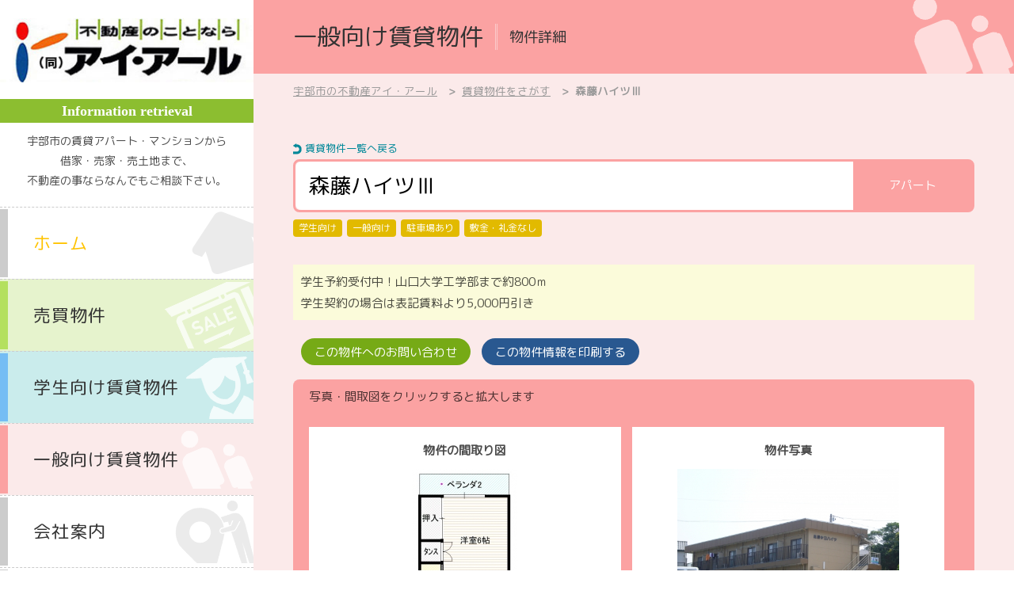

--- FILE ---
content_type: text/html; charset=UTF-8
request_url: https://www.ir-jp.net/estate/rent/17/
body_size: 22614
content:
<!DOCTYPE html>
<html lang="ja">
<head>
<meta charset="UTF-8" />

<script src="//ajax.googleapis.com/ajax/libs/jquery/1.12.4/jquery.min.js"></script>
<link rel="stylesheet" href="//ajax.googleapis.com/ajax/libs/jqueryui/1.10.4/themes/smoothness/jquery-ui.css" />
<script src="//ajax.googleapis.com/ajax/libs/jqueryui/1.10.4/jquery-ui.min.js"></script>
<title>森藤ハイツⅢ - 宇部市野中 | 不動産のアイ・アールの賃貸物件（アパート）</title>
<meta name="keywords" content="森藤ハイツⅢ,アパート,宇部市,野中,学生向け,一般向け,駐車場あり,敷金・礼金なし" />
<meta name="description" content="学生予約受付中！山口大学工学部まで約800ｍ　合同会社アイ・アールの賃貸物件（アパート）。間取りは1K。所在地は山口県宇部市野中。宇部市の賃貸アパート賃貸マンション山口大学生向けワンルームまで不動産の総合情報サイト、不動産のアイ・アール" />
<link rel="canonical" href="https://www.ir-jp.net/estate/rent/17/" />
<meta property="og:title" content="森藤ハイツⅢ - 宇部市野中 | 不動産のアイ・アールの賃貸物件（アパート）" />
<meta property="og:type" content="article" />
<meta property="og:url" content="https://www.ir-jp.net/estate/rent/17/" />
<meta property="og:image" content="https://www.ir-jp.net/estate/uploads/info/rent_17_1.JPG" />
<meta property="og:locale" content="ja_JP" />
<meta property="og:site_name" content="不動産のアイ・アール" />
<meta property="og:description" content="学生予約受付中！山口大学工学部まで約800ｍ　合同会社アイ・アールの賃貸物件（アパート）。間取りは1K。所在地は山口県宇部市野中。宇部市の賃貸アパート賃貸マンション山口大学生向けワンルームまで不動産の総合情報サイト、不動産のアイ・アール" />

<meta name="robots" content="index,follow" />
<meta name="rating" content="general" />
<meta name="author" content="宇部市の不動産ならアイ・アール" />
<meta name="copyright" content="合資会社アイ・アール" />
<meta http-equiv="content-style-type" content="text/css" />
<meta http-equiv="content-script-type" content="text/javascript" />
<meta http-equiv="content-language" content="ja" />
<meta name="viewport" content="width=device-width, initial-scale=1, maximum-scale=1, minimum-scale=1">

<link href="https://fonts.googleapis.com/css?family=M+PLUS+Rounded+1c" rel="stylesheet">
<link href="https://fonts.googleapis.com/css?family=Lato&display=swap" rel="stylesheet">

<!-- Bootstrap  -->
<link rel="stylesheet" href="/themes/estate1/css/bootstrap.css">
<!-- Flexslider  -->
<link rel="stylesheet" href="/themes/estate1/css/flexslider.css">

<script defer src="https://use.fontawesome.com/releases/v5.0.6/js/all.js"></script>  
<script src="/themes/estate1/js/modernizr-2.6.2.min.js"></script>
<!-- FOR IE9 below -->
<!--[if lt IE 9]>
<script src="/themes/estate1/js/respond.min.js"></script>
<![endif]-->

<meta name="format-detection" content="telephone=no">
<link rel="shortcut icon" href="/favicon.ico" />
<link rel="stylesheet" media="all" href="/xoops.css" />
<link rel="stylesheet" media="screen" href="/themes/estate1/style.css" />
<link rel="stylesheet" media="screen" href="/themes/estate1/css/top.css" />
<link rel="stylesheet" media="screen" href="/themes/estate1/css/news.css" />
<link rel="stylesheet" media="screen" href="/themes/estate1/css/pages.css" />
<link rel="stylesheet" media="screen" href="/themes/estate1/css/estate.css" />

<link rel="stylesheet" href="/themes/estate1/css/style.css">

<script src="/themes/estate1/js/menu_sp.js"></script>
<link rel="stylesheet" media="all" href="/themes/estate1/css/colorbox.css" />
<link rel="stylesheet" media="all" href="/themes/estate1/css/jquery-jcflick.css" />
<!--[if lt IE 9]>
<script src="http://html5shiv.googlecode.com/svn/trunk/html5.js"></script>
<![endif]-->

<!-- Global site tag (gtag.js) - Google Analytics -->
<script async src="https://www.googletagmanager.com/gtag/js?id=UA-49246739-24"></script>
<script>
  window.dataLayer = window.dataLayer || [];
  function gtag(){dataLayer.push(arguments);}
  gtag('js', new Date());

  gtag('config', 'UA-49246739-24');
</script>

</head>
<body>

<!-- header -->
<!-- /header -->

<!-- wrapper -->
<!--
<div id="wrapper" class="clearfix">
-->

<div id="colorlib-page">
<a href="#" class="js-colorlib-nav-toggle colorlib-nav-toggle"><i></i></a>

<!-- side -->
<aside id="colorlib-aside" role="complementary" class="bordert">

<h1 id="colorlib-logo"><a href="/"><img src="/themes/estate1/img/common/logo.jpg" width="330" height="84" alt=""/></a></h1>
<div id="seoarea">
<h2>Information retrieval</h2>
<p>宇部市の賃貸アパート・マンションから<br>
借家・売家・売土地まで、<br>
不動産の事ならなんでもご相談下さい。</p>
</div>
<nav id="colorlib-main-menu" role="navigation">
<ul>
<li class="colorlib-active home"><a href="/">ホーム</a></li>
<li class="buy"><a href="/estate/buy_list.php">売買物件</a></li>
<li class="stu"><a href="/estate/rent/list/20/">学生向け賃貸物件</a></li>
<li class="ippan"><a href="/estate/rent/list/21/">一般向け賃貸物件</a></li>
<li class="office"><a href="/estate/company_info.php">会社案内</a></li>
<li class="contact"><a href="/pages/index.php?content_id=1">お問い合わせ</a></li>
<li class="link"><a href="/pages/index.php?content_id=4">宇部市お役立ちリンク</a></li>
</ul>
</nav>
<div class="sideSubarea">
<h4><i class="fas fa-edit fa-lg"></i>  ユキシャンのブログ</h4>
<script language="javascript" src="https://www10-nw.ssl-form.net/rssreader/getrss.php?id=46&cid=250127&code=UTF-8&w=b&n=3&d=Y-m-d&ds=2&nl=0&img=0&body=0&bstrn=10&bcnt=4"> </script>
</div>
<div class="sideSubarea">
<h4><i class="fas fa-edit fa-lg"></i>  マルのブログ</h4>
<script language="javascript" src="https://www10-nw.ssl-form.net/rssreader/getrss.php?id=47&cid=250127&code=UTF-8&w=b&n=3&d=Y-m-d&ds=2&nl=0&img=0&body=0&bstrn=10&bcnt=4"> </script>
</div>
<div class="sideSubarea">
<h4><i class="far fa-calendar-alt fa-lg"></i>  営業カレンダー</h4>
<div class="text-center">
<iframe src="https://calendar.google.com/calendar/embed?src=irjp838485%40gmail.com&ctz=Asia%2FTokyo&showTitle=0&showPrint=0&showTabs=0&wkst=1" style="border: 0" width="100%" height="300" frameborder="0" scrolling="no"></iframe>
</div>
</div>
<div style="margin:0 auto 15px auto;text-align:center;">
<a href="https://line.me/R/ti/p/%40450biwpz" target="_blank"><img src="https://scdn.line-apps.com/n/line_add_friends/btn/ja.png" alt="友だち追加" border="0"></a>
</div>
<div style="margin:0 auto 15px auto;text-align:center;">
<a href="https://ielove-partners.co.jp/banner/?agencyCode=35-35-3732-000&agencyTel=0836368485&agencyName=%E5%90%88%E5%90%8C%E4%BC%9A%E7%A4%BE%E3%80%80%E3%82%A2%E3%82%A4%E3%83%BB%E3%82%A2%E3%83%BC%E3%83%AB"  target="_blank"><img src="https://ielove-partners.co.jp/images/B_pc4.png"></a>
</div>

</aside>
<!-- /side -->

<div id="colorlib-main">

<!-- main -->
<div id="colorlib-logo-sp"><a href="/"><img src="/themes/estate1/img/common/logo.jpg" width="240" height="auto" alt="" /></a></div>
<script src="//maps.googleapis.com/maps/api/js?key=AIzaSyC_NnKHx5vspCiTgP7Q4Gr8dpvvrFqxxQ0"></script>
<script>
window.onload=function() {
var myOptions = {
	zoom: 16,
	center: new google.maps.LatLng(33.9491117,131.2787498),
	mapTypeId: google.maps.MapTypeId.ROADMAP,
	streetViewControl: false,
	scaleControl: true
};
var gmap = new google.maps.Map(document.getElementById('map'), myOptions);
var marker = new google.maps.Marker({
	position: new google.maps.LatLng(33.9491117,131.2787498),
	map: gmap
});
}
</script>

<!-- 新規１-->
<div id="estate_ippan">

<!-- 新規２-->
<div class="estate_page_tit">
<dl>
<dt>一般向け賃貸物件</dt>
<dd>物件詳細</dd>
</dl>
</div>

<ul id="breadcrumbs">
<li><a href="http://www.ir-jp.net/">宇部市の不動産アイ・アール</a>&emsp;&gt;&nbsp;</li>
<li><a href="/estate/search.php?estate=rent">賃貸物件をさがす</a>&emsp;&gt;&nbsp;</li>
<li>森藤ハイツⅢ</li>
</ul>

<div id="estate_info" class="contents clearfix">

<!--<h3>賃貸物件詳細</h3>-->

<ul class="clearfix pc">
<li class="back"><a href="/estate/search.php?estate=rent">賃貸物件一覧へ戻る</a></li>
<!--
<li class="pager_dateil">&nbsp;&nbsp;&nbsp;&nbsp;</li>
-->
</ul>

<dl class="bukken_name">
<dt><h4>森藤ハイツⅢ</h4></dt>
<dd>アパート</dd>
</dl>

<ul class="kodawari">
<li>学生向け</li>
<li>一般向け</li>
<li>駐車場あり</li>
<li>敷金・礼金なし</li>
</ul>

<div class="clear7"></div>

<p class="point">学生予約受付中！山口大学工学部まで約800ｍ<br />学生契約の場合は表記賃料より5,000円引き</p>

<ul class="clearfix pc">
<li class="contact_link"><a href="/estate/contact.php?bukken_id=17&amp;type_id=2&amp;estate=rent" title="この物件へのお問い合わせ">この物件へのお問い合わせ</a></li>
<li class="print_link"><a href="/estate/print.php?bukken_id=17&amp;estate=rent" title="この物件情報を印刷する" onclick="window.open(this.href,'Print','width=1200,height=900'); return false;">この物件情報を印刷する</a></li>
</ul>

<div id="photo_sp" class="sp">
<div class="flickContainer">
<div class="flickWrapper">
<div class="flickCol">
<p><a href="#" class="noHighlight"><img src="/estate/uploads/blocks/rent_17_1.JPG" alt="森藤ハイツⅢ"></a><br /></p>
</div>
<div class="flickCol">
<p><a href="#" class="noHighlight"><img src="/estate/uploads/blocks/rent_17_0.jpg" alt="森藤ハイツⅢ"></a><br />間取図</p>
</div>
<div class="flickCol">
<p><a href="#" class="noHighlight"><img src="/estate/uploads/blocks/rent_17_2_20230402101512.JPG" alt="森藤ハイツⅢ"></a><br /></p>
</div>
<div class="flickCol">
<p><a href="#" class="noHighlight"><img src="/estate/uploads/blocks/rent_17_3_20230402101512.JPG" alt="森藤ハイツⅢ"></a><br /></p>
</div>
<div class="flickCol">
<p><a href="#" class="noHighlight"><img src="/estate/uploads/blocks/rent_17_4_20230402101512.JPG" alt="森藤ハイツⅢ"></a><br /></p>
</div>
<div class="flickCol">
<p><a href="#" class="noHighlight"><img src="/estate/uploads/blocks/rent_17_5_20230402101512.JPG" alt="森藤ハイツⅢ"></a><br /></p>
</div>
<div class="flickCol">
<p><a href="#" class="noHighlight"><img src="/estate/uploads/blocks/rent_17_6_20230402101512.JPG" alt="森藤ハイツⅢ"></a><br /></p>
</div>
<div class="flickCol">
<p><a href="#" class="noHighlight"><img src="/estate/uploads/blocks/rent_17_7_20220605150103.JPG" alt="森藤ハイツⅢ"></a><br /></p>
</div>
<div class="flickCol">
<p><a href="#" class="noHighlight"><img src="/estate/uploads/blocks/rent_17_8_20230402101512.JPG" alt="森藤ハイツⅢ"></a><br /></p>
</div>
<div class="flickCol">
<p><a href="#" class="noHighlight"><img src="/estate/uploads/blocks/rent_17_9_20230402101512.JPG" alt="森藤ハイツⅢ"></a><br /></p>
</div>
</div>
</div>
<div class="flickLamp"></div>
</div><!--/photo_sp-->


<div class="photo_pc clearfix">
<p class="loupe">写真・間取図をクリックすると拡大します</p>

<div class="photo_l">
<b>物件の間取り図</b><br />
<a class="group1" href="/estate/uploads/info/rent_17_0.jpg" title="森藤ハイツⅢの間取図"><img src="/estate/uploads/blocks/rent_17_0.jpg"></a>
</div>

<div class="photo_r">
<b>物件写真</b><br />
<dl>
<dt><a class="group1" href="/estate/uploads/info/rent_17_1.JPG" title="森藤ハイツⅢ【建物外観】"><img src="/estate/uploads/blocks/rent_17_1.JPG"></a><br /></dt>
<dd>
<!--新規３-->
<ul>
<li><a class="group1" href="/estate/uploads/info/rent_17_2_20230402101512.JPG" title="森藤ハイツⅢ【居室・リビング】"><img src="/estate/uploads/thum/rent_17_2_20230402101512.JPG"></a></li>
<li><a class="group1" href="/estate/uploads/info/rent_17_3_20230402101512.JPG" title="森藤ハイツⅢ【キッチン】"><img src="/estate/uploads/thum/rent_17_3_20230402101512.JPG"></a></li>
<li><a class="group1" href="/estate/uploads/info/rent_17_4_20230402101512.JPG" title="森藤ハイツⅢ【玄関】"><img src="/estate/uploads/thum/rent_17_4_20230402101512.JPG"></a></li>
<li><a class="group1" href="/estate/uploads/info/rent_17_5_20230402101512.JPG" title="森藤ハイツⅢ【トイレ】"><img src="/estate/uploads/thum/rent_17_5_20230402101512.JPG"></a></li>
<li><a class="group1" href="/estate/uploads/info/rent_17_6_20230402101512.JPG" title="森藤ハイツⅢ【収納】"><img src="/estate/uploads/thum/rent_17_6_20230402101512.JPG"></a></li>
<li><a class="group1" href="/estate/uploads/info/rent_17_7_20220605150103.JPG" title="森藤ハイツⅢ【バス】"><img src="/estate/uploads/thum/rent_17_7_20220605150103.JPG"></a></li>
<li><a class="group1" href="/estate/uploads/info/rent_17_8_20230402101512.JPG" title="森藤ハイツⅢ【バルコニー】"><img src="/estate/uploads/thum/rent_17_8_20230402101512.JPG"></a></li>
<li><a class="group1" href="/estate/uploads/info/rent_17_9_20230402101512.JPG" title="森藤ハイツⅢ【眺望】"><img src="/estate/uploads/thum/rent_17_9_20230402101512.JPG"></a></li>
</ul>
</dd>
</dl>
</div>


</div><!-- /photo_pc clearfix -->

<div class="detail_present">
<h5>部屋一覧</h5>
<table>
<thead>
<tr>
<th>部屋番号</th>
<th>賃料</th>
<th>共益費</th>
<th>間取り</th>
<th>専用面積</th>
<th>状況</th>
</tr>
</thead>
<tbody>
<tr>
<td data-label="部屋番号">106</td>
<td data-label="賃料">25,000円</td>
<td data-label="共益費">2,000円</td>
<td data-label="間取り">1K</td>
<td data-label="専有面積">20.71㎡</td>
<td data-label="状況" class="state"><span>空</span></td>
</tr>
</tbody>
</table>
</div>


<div class="clearfix">

<div class="detail_box top_box">
<h5 class="sp">物件情報</h5>
<table>
<tr>
<th>賃料</th>
<td class="estate_fee">25,000円</td>
</tr>
<tr>
<th>共益費</th>
<td>2,000円</td>
</tr>
<tr>
<th>管理費</th>
<td></td>
</tr>
<tr>
<th>間取り</th>
<td>1K</td>
</tr>
<tr>
<th>状況</th>
<td><span style="color:blue;"><b>空</b></span></td>
</tr>
</table>
</div>

<div class="detail_box2 top_box">
<table>
<tr>
<th>所在地</th>
<td>〒755-0025<br />山口県宇部市野中4丁目6-18</td>
</tr>
<tr>
<th>交通</th>
<td>宇部線　草江駅　<br />（最寄バス停）ときわミュージアム　徒歩3分</td>
</tr>
<tr>
<th>周辺大学</th>
<td>山口大学工学部</td>
</tr>
</table>
</div>

</div><!-- /clearfix -->

<div class="facility clearfix">
<h5>周辺情報</h5>
<dl>
<dt></dt>
<dd>宇部常盤台郵便局まで640m</dd>
</dl>
</div><!-- /facility clearfix -->

<div class="clearfix">

<div class="detail_box">
<h5>賃料他</h5>
<table>
<tr>
<th>駐車料</th>
<td>1,000円</td>
</tr>
<tr>
<th>自治会費</th>
<td>&nbsp;</td>
</tr>
<tr>
<th>敷金</th>
<td></td>
</tr>
<tr>
<th>礼金</th>
<td></td>
</tr>
<tr>
<th>仲介料</th>
<td>賃料の１ヶ月分＋消費税</td>
</tr>
<tr>
<th>家財保険料</th>
<td>14,500円</td>
</tr>
</table>
</div>

<div class="detail_box2">
<h5>保証など</h5>
<table>
<tr>
<th>24時間<br>サポート</th>
<td>ホームアシスト24<br>年額：8,800円</td>
</tr>
<tr>
<tr>
<th>保証会社</th>
<td>
いえらぶパートナーズ<br>初回：30,000円<br>月額：1,500円</td>
</tr>
<tr>
<th>更新</th>
<td>自動　</td>
</tr>
<tr>
<th>契約期間</th>
<td></td>
</tr>
<th>定額清掃費</th>
<td>27,500円</td>
</tr>
</table>
</div>

</div><!-- /clearfix -->

<div class="clear7"></div>

<div class="clearfix">

<div class="detail_box">
<h5>建物・設備・ライフラインなど</h5>
<table>
<!--
<tr>
<th>部屋番号</th>
<td>&nbsp;</td>
</tr>
<tr>
<th>部屋面積</th>
<td>20.71㎡　</td>
</tr>
-->
<tr>
<th>開口向き</th>
<td>不明</td>
</tr>
<tr>
<th>築年月</th>
<td>1983年02月</td>
</tr>
<tr>
<th>建物構造</th>
<td>鉄筋コンクリート造（RC）</td>
</tr>
<tr>
<th>階数</th>
<td>2階建　<!----></td>
</tr>
<tr>
<th>設備</th>
<td>バストイレ別、トイレ（水洗）、給湯、シャワー、駐輪場、角部屋、エアコン、照明付き、プロパンガス、収納、押入、クローゼット</td>
</tr>
<!--
<tr>
<th>電気</th>
<td>&nbsp;</td>
</tr>
<tr>
<th>ガス</th>
<td>&nbsp;</td>
</tr>
<tr>
<th>水道</th>
<td>&nbsp;</td>
</tr>
-->
<tr>
<th>備考・その他</th>
<td>社会人の場合は保証更新料として賃料等総額の25％/2年毎</td>
</tr>
</table>
</div>

<div class="detail_box2">
<h5>地図</h5>
<div id="map"></div>
<p class="loupe_link">&raquo;&ensp;<a href="http://maps.google.co.jp/maps?f=q&source=s_q&hl=ja&q=33.9491117,131.2787498&sll=33.9491117,131.2787498" target="_blank">大きい地図で見る</a></p>
</div>

</div><!-- /clearfix -->

<div class="detail_box_quo">
<h5>初期費用のお見積もり</h5>
<p>
本日契約された場合の初期費用の例です。<br />
※家賃25,000円～25000円のうち、25,000円で計算しております。<br />
※家財保険料や保証料など、若干異なる場合があります。<br />
※正式なお見積もりが必要な方は当社へお問い合わせくださいませ。
</p>

<div class="clearfix">
<div class="quo">
<span>&nbsp;</span>
<table>
<tr>
<th>敷金</th>
<td></td>
</tr>
<tr>
<th>礼金</th>
<td></td>
</tr>
<tr>
<th>仲介手数料</th>
<td>￥27,500</td>
</tr>
<tr>
<th>24時間サポート</th>
<td>￥8,800</td>
</tr>
<tr>
<th>保証会社</th>
<td>
￥30,000</td>
</tr>
<tr>
<th>定期清掃費</th>
<td>￥27,500</td>
</tr>
<tr>
<th>家財保険料</th>
<td>￥14,500</td>
</tr>
</table>
</div><!-- /quo -->

<div class="quo">
<span>（当月分）</span>
<table>
<tr>
<th>日割家賃</th>
<td>￥8,065</td>
</tr>
<tr>
<th>日割共益費</th>
<td>￥645</td>
</tr>
<tr>
<th>日割駐車料</th>
<td>￥323</td>
</tr>
<tr>
<th>自治会費</th>
<td></td>
</tr>
</table>
</div><!-- /quo -->

<div class="quo2">
<span>（翌月分）</span>
<table>
<tr>
<th>家賃</th>
<td>￥25,000</td>
</tr>
<tr>
<th>共益費</th>
<td>￥2,000</td>
</tr>
<tr>
<th>駐車料</th>
<td>￥1,000</td>
</tr>
<tr>
<th>自治会費</th>
<td></td>
</tr>
</table>
</div><!-- /quo2 -->
</div><!-- /clearfix -->

<table class="quo_sum">
<tr>
<th>合計</th>
<td>￥145,333</td>
</tr>
</table>

</div><!-- /detail_box_quo -->

<div class="clear7"></div>

<ul class="clearfix pc">
<li class="contact_link"><a href="/estate/contact.php?bukken_id=17&amp;type_id=2&amp;estate=rent" title="この物件へのお問い合わせ">この物件へのお問い合わせ</a></li>
<li class="print_link"><a href="/estate/print.php?bukken_id=17&amp;estate=rent" title="この物件情報を印刷する" onclick="window.open(this.href,'Print','width=1200,height=900'); return false;">この物件情報を印刷する</a></li>
</ul>

<p class="attention">
※価格は変動する場合もあります。<br />
※間取り、坪数などの詳細情報は実際には若干異なる場合がありますので、お問い合わせください。
</p>

<p class="contact_link sp"><a href="/estate/contact.php?bukken_id=17&amp;type_id=2&amp;estate=rent" title="この物件へのお問い合わせ">この物件へのお問い合わせ</a></p>

<ul class="clearfix pc">
<li class="back"><a href="/estate/search.php?estate=rent">賃貸物件一覧へ戻る</a></li>
<!--
<li class="pager_dateil">&nbsp;&nbsp;&nbsp;&nbsp;</li>
-->
</ul>

</div><!--/contents-->

<!-- 新規１と連動-->
</div><!--/#estate_ippan-->


<!-- /main -->

<!--
</div>
-->
<!--/wrapper -->

<!-- footer -->
<div class="colorlib-footer">
<h2>合同会社アイ・アール</h2>
<p>〒755-0015<br class="sp">　山口県宇部市笹山町1丁目3-8<br>
TEL:0836-36-8485<br class="sp">　FAX:0836-36-8486</p>
<ul class="sns">
<li><!--<a href="#"><i class="fab fa-facebook-square fa-2x"></i></a>--></li>
<li><!--<a href="#"><i class="fab fa-instagram fa-2x"></i></a>--></li>
</ul>
<ul>
<li class="fotnav"><a href="/">ホーム</a></li>
<li class="fotnav"><a href="/estate/buy_list.php">売買物件</a></li>
<li class="fotnav"><a href="/estate/rent/list/20/">学生向け賃貸物件</a></li>
<li class="fotnav"><a href="/estate/rent/list/21/">一般向け賃貸物件</a></li>
<li class="fotnav"><a href="/estate/company_info.php">会社案内</a></li>
<li class="fotnav"><a href="/pages/index.php?content_id=1">お問い合わせ</a></li> 
</ul>
<ul>
<li class="fotnav"><a href="/pages/index.php?content_id=4">宇部市お役立ちリンク</a></li>
<li class="fotnav"><a href="/pages/index.php?content_id=3">プラシバシーポリシー</a></li>
</ul>
<div class="copyright">Copyright（c）<a href="/">不動産のアイ・アール</a> all rights reserved.</div>
</div>
<!-- /footer -->

</div>
</div>

<!-- jQuery -->
<script src="/themes/estate1/js/jquery.min.js"></script>
<script src="/themes/estate1/js/jquery.easing.1.3.js"></script>
<script src="/themes/estate1/js/bootstrap.min.js"></script>
<script src="/themes/estate1/js/jquery.waypoints.min.js"></script>	
<script src="/themes/estate1/js/jquery.flexslider-min.js"></script>
<script src="/themes/estate1/js/jquery.countTo.js"></script>

<script src="/include/xoops.js"></script>

<script src="/themes/estate1/js/jquery-jcflick.min.js"></script>
<script src="/themes/estate1/js/jquery-jcflick2.js"></script>
<script src="/themes/estate1/js/jquery.colorbox.js"></script>
<script src="/themes/estate1/js/jquery.colorbox2.js"></script>
<!--新規４-->
<script src="/themes/estate1/js/ofi.min.js"></script>
<script>
  objectFitImages();
</script>

<!-- MAIN JS -->
<script src="/themes/estate1/js/main.js"></script>

</body>
</html>

--- FILE ---
content_type: text/html; charset=UTF-8
request_url: https://www10-nw.ssl-form.net/rssreader/getrss.php?id=46&cid=250127&code=UTF-8&w=b&n=3&d=Y-m-d&ds=2&nl=0&img=0&body=0&bstrn=10&bcnt=4
body_size: 867
content:
document.write("<div class=\"rss46\">");
document.write("<div class=\"item\">");
document.write('<span class="date">2025/12/27</span>');
document.write('<span class="title"><a href="https://ameblo.jp/yukisyann/entry-12951441876.html" target="_blank">ごあいさつ</a></span>');
document.write("</div>");
document.write("<div class=\"item\">");
document.write('<span class="date">2025/12/26</span>');
document.write('<span class="title"><a href="https://ameblo.jp/yukisyann/entry-12951362798.html" target="_blank">クリスマスが終わった</a></span>');
document.write("</div>");
document.write("<div class=\"item\">");
document.write('<span class="date">2025/12/23</span>');
document.write('<span class="title"><a href="https://ameblo.jp/yukisyann/entry-12951024213.html" target="_blank">冬至</a></span>');
document.write("</div>");
document.write("</div>");

--- FILE ---
content_type: text/html; charset=UTF-8
request_url: https://www10-nw.ssl-form.net/rssreader/getrss.php?id=47&cid=250127&code=UTF-8&w=b&n=3&d=Y-m-d&ds=2&nl=0&img=0&body=0&bstrn=10&bcnt=4
body_size: 932
content:
document.write("<div class=\"rss47\">");
document.write("<div class=\"item\">");
document.write('<span class="date">2025/09/15</span>');
document.write('<span class="title"><a href="https://ameblo.jp/ir-maru163/entry-12930276341.html" target="_blank">お久しぶりのブログです♪</a></span>');
document.write("</div>");
document.write("<div class=\"item\">");
document.write('<span class="date">2024/08/13</span>');
document.write('<span class="title"><a href="https://ameblo.jp/ir-maru163/entry-12863534857.html" target="_blank">夏季休業のお知らせ</a></span>');
document.write("</div>");
document.write("<div class=\"item\">");
document.write('<span class="date">2023/05/23</span>');
document.write('<span class="title"><a href="https://ameblo.jp/ir-maru163/entry-12804275309.html" target="_blank">臨時休業のお知らせ✌(&#039;ω&#039;✌ )</a></span>');
document.write("</div>");
document.write("</div>");

--- FILE ---
content_type: text/css
request_url: https://www.ir-jp.net/themes/estate1/style.css
body_size: 12008
content:
@charset "utf-8";
/* CSS Document */

/*--------------------------------------------
  BASE
---------------------------------------------*/
/*==========* デフォルト指定の初期化 *============= */
html, body, div, span, applet, object, iframe, h1, h2, h3, h4, h5, h6, p, blockquote, pre, a, abbr, acronym, address, big, cite, code, del, dfn, em, img, ins, kbd, q, s, samp, small, strike, sub, sup, tt, var, u, i, center, dl, dt, dd, ol, ul, li, fieldset, form, label, legend, table, caption, tbody, tfoot, thead, tr, th, td, article, aside, canvas, details, embed, figure, figcaption, footer, header, hgroup, menu, nav, output, ruby, section, summary, time, mark, audio, video {
	margin: 0;
	padding: 0;
	border: 0;
/* NW.tanabe
	font: inherit;
*/
	vertical-align: baseline;
	list-style: none;
	font-weight: normal;
	font-style: normal;
}

table,
dl, dt, dd{
	border-collapse: collapse;
	border-spacing: 0; }

/*==========* 基本設定 *============= */
body {
	font-family:"ヒラギノ角ゴ Pro W3", "Hiragino Kaku Gothic Pro", "メイリオ", Meiryo, Osaka, "ＭＳ Ｐゴシック", "MS PGothic", sans-serif;
	font-size:0.85em;
	color:#444;
	line-height:1.3;
}
h3{
	font-size:200%;
	font-weight:bold;
	margin-bottom:20px;
}
h4{
	font-size:120%;
	font-weight:bold;
	margin-bottom:20px;
}
h5{
	font-size:120%;
	font-weight:bold;
}
p{
	margin-bottom:20px;
}
form input.submit{
    width: 200px;
    display: block;
    margin: 32px auto 0px;
    color: #FFF;
    text-align: center;
    font-weight: bold;
    font-size: 110%;
    background: none repeat scroll 0% 0% #4169e1;
    border-radius: 1px;
    padding: 10px 0px;
    border: medium none;
    cursor: pointer;
}
form input.submit:hover{
	opacity:0.75;
	filter: alpha(opacity=75);
	-ms-filter: "alpha( opacity=75 )";
}

#wrapper{ width:960px; margin:0 auto;}
.contents{ width:930px; margin:0 auto;}

/*==========* clearfix *==========*/
.clearfix:after {
  content: "."; 
  display: block; 
  height: 0; 
  clear: both; 
  visibility: hidden;
}

.clearfix { display: inline-table; }

/* Hides from IE-mac \*/
* html .clearfix { height: 1%; }
.clearfix { display: block; }
/* End hide from IE-mac */
.clear7{font-size:0; clear:both;}

/*==========* font text *============= */
/*----------* Link *------------*/
a:link{ color:#008899; text-decoration:none;}
a:visited { color:#008899; text-decoration:none;}
a:hover{ color:#41b8c7; text-decoration:underline;}
a:active {color:#41b8c7; text-decoration:underline;}

/*----------* Align *------------*/
.txt_r {text-align:right;}
.txt_c {text-align:center;}

/*----------* Size *------------*/
.f80 {font-size:80%;}
.f85 {font-size:85%;}
.f90 {font-size:90%;}
.f110 {font-size:110%;}
.f120 {font-size:120%;}
.f130 {font-size:130%;}
.f140 {font-size:140%;}
.f150 {font-size:150%;}

/*----------* Color *------------*/
.c_red{ color:#f00;}
.c_blue{color:#1e50a2;}
.c_blue_b{ color:#1e50a2; font-weight:bold;}

/*----------* Margin *------------*/
.m_t10{margin-top:10px;}
.m_t20{margin-top:20px;}
.m_t30{margin-top:30px;}

.m_l10{margin-left:10px;}

.m_b10{margin-bottom:10px;}
.m_b20{margin-bottom:20px;}
.m_b50{margin-bottom:50px;}

.m_tb10{margin:10px 0;}
.m_tb20{margin:20px 0;}
.m_tb30{margin:30px 0;}

.m10{margin:10px;}
.m20{margin:20px;}
.m30{margin:30px;}

/*----------* Psdding *------------*/
.p10{padding:10px;}
.p20{padding:20px;}
.p30{padding:30px;}

/*----------* Other *------------*/
.f_b{font-weight:bold;}


/*==========* img *============= */
a:hover img,
#page_top a:hover{
	opacity:0.75;
	filter: alpha(opacity=75);
	-ms-filter: "alpha( opacity=75 )";
}

/*==========* float *============= */
.fl_l{ float:left;}
.fl_r{ float:right;}
.fl_n{ float:none;}

/*==========* display *============= */
.d_inline{display:inline;}
.d_none{display:none;}

/*==========* list *============= */
a.link {
	background:url(../images/arrow1.png) no-repeat 0 center;
	padding-left:8px;
	float:right;
	margin:10px 0 30px;
}
a.link2 {
	background:url(../images/arrow1.png) no-repeat 0 center;
	padding-left:8px;
	float:right;
	margin:8px 0 3px;
}
a.link2 {*width:6.5em;}

/*==========* iframe *============= */
iframe{ margin:5px 0 0 0; border:1px solid #dddcd6;}

/*==========* xoops table *============= */
table.outer {
	width:100%;
	margin:10px auto 20px;
}
table.outer th {
	background:#0b8e30;
	border:1px solid #ccc;
	white-space:nowrap;
	padding:5px;
	color:#ffffff;
}
table.outer td {
	border: 1px solid #ccc;
	padding: 5px;
}
table.outer td.head {
	background: #fef7ed;
	font-weight: bold;
	white-space: nowrap;
}

/* screens laeger than 960
***************************************************************************/
.sp{display:none;}

/*--------------------------------------------
  ぱんくず
---------------------------------------------*/
#breadcrumbs{
	width:100%;
	font-size:90%;
	margin:10px auto 40px;
	padding:0 50px;
	box-sizing: border-box;
}
#breadcrumbs li{display:inline; color:#989898; font-weight:bold;}
#breadcrumbs li a:link{ color:#989898; text-decoration:underline; font-weight:normal;}
#breadcrumbs li a:visited { color:#989898; text-decoration:underline; font-weight:normal;}
#breadcrumbs li a:hover{ color:#c9c9c9; text-decoration:underline; font-weight:normal;}
#breadcrumbs li a:active {color:#c9c9c9; text-decoration:underline; font-weight:normal;}

/*--------------------------------------------
  ページトップ
---------------------------------------------*/
#page_top{width:960px; margin:15px auto 0;}
#page_top a{
	background:url(../images/pagetop.png) no-repeat 0 0;
	width:53px;
	height:0;
	padding-top:43px;
	overflow:hidden;
	display:block;
	margin:0 0 0 886px;
}

/*--------------------------------------------
  footer
---------------------------------------------*/
#footer_navi{padding:15px 0;background:#ccc;}
#footer_navi ul{
	margin:4px auto;
	width:960px;
}
#footer_navi li{
	display:inline-block;
	padding-right:2px;
	font-size:90%;
}
#footer_navi li span{
	color:#fff;
}
#footer{background:#e9e5dd;}
#footer .footer_contents{
	margin:0 auto;
	width:960px;
	padding:20px 0 15px 0;
}
.footer_logo a{
	display:block;
	margin-bottom:7px;
	font-weight:bold;
	font-size:190%;
/*
	overflow:hidden;
	width:190px;
	height:0;
	padding-top:27px;
	background:url(../images/logo_sp.png) no-repeat 0 0;
*/
}
.footer_logo a:link,
.footer_logo a:visited{
	color:#1E50A2;
}
.footer_info li{font-size:90%;}

#copy{width:950px; margin:0 auto; border-top:1px solid #bdbdbd; font-size:90%; padding:7px 5px; height:1.6em; overflow:hidden;}
#copy ul{float:left;}
#copy ul li{
	float:left;
	background: url("../images/arrow1.png") no-repeat scroll 0px center transparent;
	padding:0 30px 0 9px;
}
#copy p{float:right; color:#666;}

/*--------------------------------------------
  管理者メニュー
---------------------------------------------*/
#admin_menu table {
	width:950px; margin:10px auto;
	border:2px solid #F60;
}
#admin_menu th{background:#F60; color:#fff; padding:3px;}
#admin_menu td{padding:3px;}
#admin_menu li{ display:inline-block; margin-right:20px;}


/* screens smaller than 959
***************************************************************************/
@media only screen and (max-width:959px) {
	
/*#wrapper{width:98%; margin:0 auto;}
.contents{width:98%;}*/

/*--------------------------------------------
  Header
---------------------------------------------*/
h1{width:100%;}

#header_area{width:98%;}
p.copy{
	display:none;
}

/*--------------------------------------------
  グローバルナビ
---------------------------------------------*/
/* NW.tanabe
nav ul{
    width:100%;
}
nav ul li a{
    float:left;
    display:block;
    width:auto;
	margin-right:5px;
	margin-left:10px;
    height:30px;
    font-size:100%;
    font-weight:bold;
    text-align:left;
}
*/

/*--------------------------------------------
  ページトップ
---------------------------------------------*/
#page_top{width:100%; margin:20px auto 0;}
#page_top a{
	margin:0 0 0 90%;
}

/*--------------------------------------------
  footer
---------------------------------------------*/
#footer .footer_contents{
	width:100%;
}

#copy{width:100%; padding:0;}

}

/* screens smaller than 599
***************************************************************************/
@media only screen and (max-width:599px) {
.sp{display:inherit;}
.pc{display:none;}
#wrapper{width:100%; margin:0 auto;}
.contents{width:96%; margin:0 auto;}

/*==========* font text *============= */
/*----------* Link *------------*/
a:link{ color:#444; text-decoration:none;}
a:visited { color:#444; text-decoration:none;}
a:hover{ color:#444; text-decoration:none;}
a:active {color:#444; text-decoration:none;}

/*==========* list *============= */
a.link {
	background:url(../images/arrow1_sp.png) no-repeat 0 center;
	-moz-background-size:4px 6px;
	background-size:4px 6px;
	padding-left:8px;
	float:right;
	margin:0 0 15px;
	color:#008899;
}
a.link2 {
	background:url(../images/arrow1_sp.png) no-repeat 0 center;
	-moz-background-size:4px 6px;
	background-size:4px 6px;
	padding-left:8px;
	float:right;
	margin:8px 0 0;
	color:#008899;
}

/*--------------------------------------------
  Header
---------------------------------------------*/
h1{ width:98%; padding:4px 1%; font-size:90%;}	

#header_area{width:100%; margin:10px auto 0; border-bottom:1px solid #ccc; padding-bottom:5px;}
h2 a{
	float:left;
	display:block;
	margin:0 5px;
	font-weight:bold;
	font-size:160%;
/*
	overflow:hidden;
	width:140px;
	height:0;
	padding-top:23px;
	background:url(../images/logo_sp.png) no-repeat 0 0;
	-moz-background-size:140px 23px;
	background-size:140px 23px;
*/
}

/*ナビゲーション*/
/* NW.tanabe
p.gnav_sp{
	float:right;
	display:block;
	width:70px;
	height:22px;
	margin:0 10px 0 0;
	padding-top:3px;
	text-align:center;
	font-size:120%;
	background-color:#b0b0b0;
	color:#fff;
}
*/

header ul.header_info{ display:none;}

/*--------------------------------------------
  グローバルナビ
---------------------------------------------*/
/* NW.tanabe
nav{
	height:auto;
	display:none;
}
nav ul{
	width:100%;
	margin:0;
}
nav ul li a{ 
	float:none;
	display:block;
	width:100%;
	height:30px;
	margin-right:0px;
	margin-left:0px;
	padding-left:25px;
	line-height:30px;
	font-size:120%;
	font-weight:normal;
	text-align:left;
}
nav ul li a:hover{
}
*/

/*--------------------------------------------
  ぱんくず
---------------------------------------------*/
#breadcrumbs{ display:none;}

/*--------------------------------------------
  ページトップ
---------------------------------------------*/
#page_top a{
	margin:0 0 0 80%;
}

/*--------------------------------------------
  footer
---------------------------------------------*/
.footer_info{width:98%; padding:0 1%; margin:0 auto;}
.footer_logo a{margin-bottom:5px;}
.footer_tel{font-size:140%; font-weight:bold;}

.footer_link{display:none;}

#copy{width:98%; padding:7px 1%; font-size:90%; height:4.5em;}
#copy ul{float:none; margin-bottom:10px;}
#copy ul li{
	padding:0 15px 0 9px;
}
#copy ul li a:link{ color:#189dc2; text-decoration:none;}
#copy ul li a:visited { color:#189dc2; text-decoration:none;}
#copy ul li a:hover{ color:#189dc2; text-decoration:none;}
#copy ul li a:active {color:#189dc2; text-decoration:none;}

#copy p{float:none; text-align:center;}

/*--------------------------------------------
  管理者メニュー
---------------------------------------------*/
#admin_menu table{
	width:95%;
}
#admin_menu li{ display:inline-block; margin-right:5px;}


}

--- FILE ---
content_type: text/css
request_url: https://www.ir-jp.net/themes/estate1/css/top.css
body_size: 8789
content:
@charset "utf-8";
/* CSS Document */

/*=============================================
  トップページの設定
=============================================*/

/* screens laeger than 960
***************************************************************************/
/*=======スライダー==========*/
/*! http://responsiveslides.com v1.54 by @viljamis */

.rslides {
  position: relative;
  list-style: none;
  overflow: hidden;
  width: 100%;
  padding: 0;
  margin: 0;
}
.rslides li {
  -webkit-backface-visibility: hidden;
  position: absolute;
  display: none;
  width: 100%;
  left: 0;
  top: 0;
}
.rslides li:first-child {
  position: relative;
  display: block;
  float: left;
}
.rslides img {
  display: block;
  height: auto;
  float: left;
  width: 100%;
  min-width:960px;
  border: 0;
}
 
/*=======カラム==========*/
#side{float:right; width:268px; margin:15px 0 0 0;}
#main{float:left; width:680px; margin:15px 0 0 0;}

/*=======右カラム・お知らせ==========*/
.r_news{
	width:268px;
	margin-bottom:20px;
	background-color:#f0f0f0;
}
.r_news dt{
	padding:5px 3px;
	font-size:130%;
	font-weight:bold;
	color:#ffffff;
	background-color:#9f9faf;
}
.r_news dd{
	padding:5px;
}
.r_news li{
	display:block;
	margin-left:5px;
}
.r_news li a{
	color:blue;
}
.r_news li.date{
	font-weight:bold;
	margin-top:15px;
}
.r_news li.body{
	margin:5px;
}
.r_news li.link{
	margin-top:20px;
	text-align:right;
}

/*=======右カラム・メニュー==========*/
.r_menu{
	width:264px;
	margin-bottom:10px;
	border:2px solid #bfbfbf;
}
li.r_rent a,
li.r_house a,
li.r_land a{
	display:block;
	width:250px;
	height:0;
	margin:5px 0 5px 9px;
	padding-top:99px;
	overflow:hidden;
}
li.r_rent a{
	margin-top:10px;
	background:url(../images/btn_rent.jpg) no-repeat 0 0;
}
li.r_house a{
	background:url(../images/btn_house.jpg) no-repeat 0 0;
}
li.r_land a{
	margin-bottom:5px;
	background:url(../images/btn_land.jpg) no-repeat 0 0;
}
li.r_rent span,
li.r_house span,
li.r_land span{
	display:block;
	position:relative;
	width:250px;
	margin:0 0 -25px 9px;
	padding:5px 0;
	top:-36px;
	font-size:130%;
	text-align:center;
	color:#fff;
	background:rgba(40,40,40,0.75);
}
li.r_rent a:hover,
li.r_house a:hover,
li.r_land a:hover{
	opacity:0.75;
	filter: alpha(opacity=75);
	-ms-filter: "alpha( opacity=75 )";
}

/*=======右カラム・メニュー２==========*/
.r_menu2{
	margin-bottom:10px;
}
.r_menu2 li{
	display:block;
	width:268px;
	margin:0 0 10px 0;
	padding:15px 0;
	text-align:center;
	background:#bfbfbf;
}
.r_menu2 li a{
	font-weight:bold;
	color:#ffffff;
}

/*=======右カラム・ランキング==========*/
h3.ranking{
	font-size:130%;
	margin-bottom:10px;
	border-bottom:3px solid #9f9faf;
}
.ranking_box{
	margin-bottom:20px;
}
.ranking_box dl{
	width:100%;
	background:#fff;
}
.ranking_box dt{
	float:left;
}
.ranking_box dt img{
	max-width:100px;
	max-height:74px;
	margin-right:5px;
}
.ranking_box dd span{
	font-weight:bold;
}

/*=======右カラム・こだわり==========*/
h3.kodawari{
	font-size:130%;
	margin-bottom:10px;
	border-bottom:3px solid #9f9faf;
}
.kodawari_box{
	margin-bottom:20px;
}

/*=======右カラム・お役立ち情報==========*/
h3.oyakudachi{
	font-size:130%;
	margin-bottom:10px;
	border-bottom:3px solid #9f9faf;
}
.oyakudachi_box{
	margin-bottom:20px;
}

/*=======右カラム・会社リンク==========*/
.r_maker{
	width:268px;
	margin-top:15px;
}
.r_maker li{
	height:42px;
	margin:0 9px;
	padding-top:8px;
	text-align:center;
	border-bottom:1px solid #ccc;
}

/*=======メインカラム・新着おススメ賃貸/売買==========*/
h3.whatsnew,
h3.recommend{
	border-bottom:3px solid #9f9faf;
}
.whatsnew_box dl,
.recommend_box dl{
	float:left;
	width:203px;
	min-height:310px;
	margin:0 3px 5px;
	padding:5px 8px 4px;
	background:#f0f0f0;
}
.whatsnew_box dl:last-child,
.recommend_box dl:last-child{
	margin-right:0;
}
.whatsnew_box dt,
.recommend_box dt{
	font-size:110%;
	font-weight:bold;
	min-height:2.7em;
} 
.whatsnew_box dd.photo,
.recommend_box dd.photo{
	width:203px;
	text-align:center;
}
.whatsnew_box dd.photo img,
.recommend_box dd.photo img{
	max-width:203px;
	max-height:152px;
}
.whatsnew_box dd.icon,
.recommend_box dd.icon{
	width:60px;
	height:16px;
	margin-left:143px;
	font-size:95%;
	text-align:center;
	color:#ffffff;
	background:#9f9faf;
}
.whatsnew_box dd.detail,
.recommend_box dd.detail{
	padding-top:5px;
	padding-bottom:8px;
	font-size:90%;
	color:#333;
	text-decoration:none;
}
p.whatsnew_morelink,
p.recommend_morelink{
	margin-right:10px;
	text-align:right;
}

/*=======メインカラム・オープンハウス==========*/
h3.openhouse{
	border-bottom:3px solid #9f9faf;
}
.openhouse_box{
	margin-bottom:25px;
}
.openhouse_box .photo{
	float:left;
	margin-right:15px;
}
.openhouse_box .date{
	margin-bottom:10px;
	font-weight:bold;
	font-size:130%;
}
.openhouse_box .add{
	font-weight:bold;
	font-size:120%;
}
.openhouse_box .price{
	font-size:125%;
	font-weight:bold;
	color:#F00;
}
.openhouse_box .comment{
	margin-top:5px;
	font-weight:normal;
	font-size:100%;
}
p.openhouse_morelink{
	margin-right:10px;
	text-align:right;
}

/*=======メインカラム・グループ==========*/
.group_box{
	margin-top:0;
	margin-bottom:25px;
	background:#e0e0f0;
}
.group_box dl{
	float:left;
	width:203px;
	margin:0 3px 5px;
	padding:5px 8px 4px;
}
.group_box dt{
	font-size:110%;
	font-weight:bold;
}
.group_box dd img{
	max-width:203px;
	max-height:152px;
}
.group_box dd.detail{
	padding-top:5px;
	padding-bottom:8px;
	font-size:90%;
	color:#333;
	text-decoration:none;
}


/* screens smaller than 959
***************************************************************************/
@media only screen and (max-width:959px) {
 
/*=======カラム==========*/
#side{margin:15px 0 0 -280px; position:relative; top:0; z-index:100;}
#main{width:auto; margin:15px 280px 0 0; position:relative; top:0; z-index:1;}


}


/* screens smaller than 599
***************************************************************************/
@media only screen and (max-width:599px) {

/*=======カラム==========*/
#side{float:none; width:96%; margin:7px auto 0 auto;}
#main{float:none; width:96%; margin-left:auto;margin-right:auto;}

/*=======右カラム・お知らせ==========*/
.r_news{
	width:100%;
}

/*=======右カラム・メニュー２==========*/
.r_menu2{
	margin-bottom:10px;
}
.r_menu2 li{
	width:100%;
	margin:0 0 8px 0;
	padding:10px 0;
}

/*=======右カラム・ランキング==========*/
.ranking_box dl{ 
	background:#fff url(../images/arrow2.png) no-repeat right center;
	-moz-background-size:12px 18px;
	background-size:12px 18px;
}

/*=======メインカラム・おススメ賃貸/売買==========*/
.whatsnew_box dl,
.recommend_box dl{ 
	float:none; 
	width:auto; 
	margin:0 auto 10px; 
	padding:4px 8px; 
	min-height:10px; 
	background:#f0f0f0 url(../images/arrow2.png) no-repeat right center;
	-moz-background-size:12px 18px;
	background-size:12px 18px;
}
.whatsnew_box dt,
.recommend_box dt{
	min-height:1.5em;
	font-size:110%;
} 
.whatsnew_box dd.photo,
.recommend_box dd.photo{
	float:left;
	width:100px;
	margin-right:2px;
	text-align:center;
}
.whatsnew_box dd.photo img,
.recommend_box dd.photo img{
	max-width:100px;
	max-height:74px;
}
.whatsnew_box dd.icon,
.recommend_box dd.icon{
	margin-left:0;
	margin-bottom:2px;
}
.whatsnew_box dd.detail,
.recommend_box dd.detail{
	width:auto;
	margin:0 10px;
	padding-bottom:8px;
}

/*=======メインカラム・オープンハウス==========*/
.openhouse_box{
	margin-bottom:30px;
}
.openhouse_box .photo{
	clear:both;
	width:100%;
	margin:0 auto;
	text-align:center;
}
.openhouse_box .photo img{
	max-width:260px;
	max-height:200px;
}
.openhouse_box .date{
	font-size:120%;
}

/*=======メインカラム・グループ==========*/
.group_box dl{
	float:none; 
	width:auto; 
	margin:0 3px;
	padding:5px 5px;
	background:#f0f0f0 url(../images/arrow2.png) no-repeat right center;
	-moz-background-size:12px 18px;
	background-size:12px 18px;
}
.group_box dt{
	font-size:110%;
	font-weight:bold;
}
.group_box dd.photo{
	float:left;
}
.group_box dd img{
	max-width:150px;
	max-height:120px;
	margin-right:5px;
}
.group_box dd.detail{
	width:auto;
	margin:0 10px;
	padding-top:0;
	padding-right:5px;
	padding-bottom:0;
	font-size:90%;
	color:#333;
	text-decoration:none;
}


}

--- FILE ---
content_type: text/css
request_url: https://www.ir-jp.net/themes/estate1/css/news.css
body_size: 1019
content:
@charset "utf-8";
/* CSS Document */

/*=============================================
  newsの設定
=============================================*/

/* screens laeger than 960
***************************************************************************/
#news{
	margin-right:80px;
	margin-left:30px;
}
#news li{
	display:block;
	margin-left:5px;
}
#news li a{
	color:blue;
}
#news li.title{
	font-size:110%;
	margin-bottom:10px;
}
#news li.date{
	font-size:110%;
	font-weight:bold;
	margin-top:15px;
}
#news li.body{
	margin-bottom:30px;
}
#news li.adminlink{
	padding-bottom:20px;
	border-bottom:1px solid #aaa;
}


/* screens smaller than 959
***************************************************************************/
@media only screen and (max-width:959px) {
#news{
	margin-right:20px;
	margin-left:20px;
}

}


/* screens smaller than 599
***************************************************************************/
@media only screen and (max-width:599px) {
#news{
	margin-right:20px;
	margin-left:20px;
}


}


--- FILE ---
content_type: text/css
request_url: https://www.ir-jp.net/themes/estate1/css/pages.css
body_size: 5760
content:
@charset "utf-8";
/* CSS Document */

/*=============================================
  pagesモジュールのcss
=============================================*/

/* screens laeger than 960
***************************************************************************/

/*--------------------------------------------
  お問い合わせ（物件問い合わせ共用）
---------------------------------------------*/
#contact h4{
	margin-right:80px;
	margin-left:30px;
	padding-top:10px;
	border-bottom:2px solid #ccc;
}
#contact div.info{
	margin-bottom:20px;
} 
#contact p,
#contact form{
	margin-right:120px;
	margin-left:50px;
}
#contact p.tel_fax strong{
	font-size:150%;
	font-weight:bold;
	color:#1e50a2;
}
#contact form dl{
	margin:10px 0;
	border-bottom:1px dashed #ccc;
}
#contact form dt{
	float:left;
	width:160px;
	padding:5px 0 10px 10px;
	font-weight:bold;
	color:#1e50a2;
}
#contact form dt span{
	margin-left:8px;
	font-size:90%;
	color:#f00;
}
#contact form dd{
	float:left;
	width:600px;
	padding:0 0 15px 0;
}
#contact form dd input,
#contact form dd textarea{
	padding:8px;
	font-size:120%;
	background: none repeat scroll 0% 0% #F5F5F5;
	border: medium none;
	display: block;
	box-shadow: 0px 0px 3px 0px #AAA inset;
}
#contact form dd input{
	width:400px;
}
#contact form dd input.narrow{
	width:200px;
}
#contact form dd textarea{
	width:600px; height:200px;
}
#contact p.attention{
	margin:80px 0px;
	padding:10px;
	line-height:150%;
	background:#e5e5e5;
}
#contact p.sent{
	text-align:center;
}
#contact p.sent_line1{
	margin:40px auto;
	font-size:140%;
	font-weight:bold;
}
#contact p.sent_line2{
	margin:20px auto;
	font-size:110%;
}

/*--------------------------------------------
 *   新着
 *   ---------------------------------------------*/
.itemHead span{
	font-weight:bold;
	font-size:110%;
}
.itemInfo{
	font-size:12px;
	margin:0 0 30px;
	color:#999;
}
.itemBody{
	padding:0;
	margin:0 0 50px;
}

/*--------------------------------------------
  個人情報保護方針
---------------------------------------------*/
/*
#privacy{
	margin-right:80px;
	margin-left:30px;
}
*/
#privacy h4{
	padding-top:10px;
	border-bottom:2px solid #ccc;
}
#privacy dl{border-bottom:1px dashed #c9ddfd; padding:10px 5px; margin:0 0 10px 0; width:100%; line-height:1.5;}
#privacy dt{font-weight:bold; color:#1e50a2;}
#privacy dd{margin:0 40px;}
#privacy ol{margin:10px 2em;}
#privacy li{list-style-type:decimal;}

/*--------------------------------------------
  不動産の用語集
---------------------------------------------*/
#words{
	margin-right:80px;
	margin-left:30px;
}
#words dl{border-bottom:1px dashed #c9ddfd; padding:10px 5px; margin:0 0 10px 0; width:100%; line-height:1.5;}
#words dt{font-weight:bold; color:#1e50a2;}
#words dd{margin:0 40px;}

/*--------------------------------------------
  リンク集
---------------------------------------------*/
#links{
	margin-right:80px;
	margin-left:30px;
}
#links a{
	display:block;
	margin-bottom:10px;
	font-weight:bold;
	color:#1e50a2;
}


/* screens smaller than 959
***************************************************************************/
@media only screen and (max-width:959px) {

/*--------------------------------------------
  お問い合わせ（物件問い合わせ共用）
---------------------------------------------*/
#contact h4{
	margin-right:30px;
}
#contact p,
#contact form{
	margin-right:50px;
}
#contact form dd{
	width:100%;
}

/*--------------------------------------------
  個人情報保護方針
---------------------------------------------*/
#privacy{
	margin-right:20px;
	margin-left:20px;
}

/*--------------------------------------------
  不動産の用語集
---------------------------------------------*/
#words{
	margin-right:20px;
	margin-left:20px;
}

/*--------------------------------------------
  リンク集
---------------------------------------------*/
#links{
	margin-right:20px;
	margin-left:20px;
}


}


/* screens smaller than 599
***************************************************************************/
@media only screen and (max-width:599px) {

/*--------------------------------------------
  お問い合わせ（物件問い合わせ共用）
---------------------------------------------*/
#contact h4{
	margin-right:10px;
	margin-left:10px;
}
#contact p,
#contact form{
	margin-right:20px;
	margin-left:20px;
}
#contact form dl{
	border:none;
}
#contact form dt{
	width:100%;
	padding:5px 0 3px 0;
}
#contact form dd{
	width:100%;
	padding:0 0 15px 0;
}
#contact form dd input,
#contact form dd textarea{
	padding:8px;
	font-size:120%;
	background: none repeat scroll 0% 0% #F5F5F5;
	border: medium none;
	display: block;
	box-shadow: 0px 0px 3px 0px #AAA inset;
}
#contact form dd input{
	width:95%;
}
#contact form dd textarea{
	width:95%; height:100px;
}
#contact p.attention{
	margin:50px 0;
}

/*--------------------------------------------
  個人情報保護方針
---------------------------------------------*/
#privacy{
	margin-right:20px;
	margin-left:20px;
}
#privacy dl{line-height:1.3; margin:0 0 0 0; padding:10px 0;}
#privacy dt{float:none; width:97%; margin:0 auto;}
#privacy dd{float:none; width:97%; margin:0 auto;}
#privacy ol{margin:5px 1em 5px 2.5em;}
#privacy li{margin-bottom:5px;}

/*--------------------------------------------
  不動産の用語集
---------------------------------------------*/
#words{
	margin-right:20px;
	margin-left:20px;
}
#words dl{line-height:1.3; margin:0 0 0 0; padding:10px 0;}
#words dt{float:none; width:97%; margin:0 auto;}
#words dd{float:none; width:97%; margin:0 auto;}

/*--------------------------------------------
  リンク集
---------------------------------------------*/
#links{
	margin-right:20px;
	margin-left:20px;
}

}


--- FILE ---
content_type: text/css
request_url: https://www.ir-jp.net/themes/estate1/css/estate.css
body_size: 33463
content:
@charset "utf-8";
/* CSS Document */

/*=============================================
  estateモジュールのcss
=============================================*/

/* screens laeger than 960
***************************************************************************/

/*--------------------------------------------
 estate全体
---------------------------------------------*/
/*ページ背景*/
#estate_ippan {
	background: #fbeaea; padding: 0 0 60px;
}
#estate_stu {
	background: #caecec; padding: 0 0 60px;
}
#estate_buy {
	background: #e6f3cd; padding: 0 0 60px;
}

/*各ページ見出し*/
.estate_page_tit {
	width: 100%;
	padding: 30px 50px;
	box-sizing: border-box;
}
.estate_page_tit dl {
	display: table;
	color: #333;
}
.estate_page_tit dt {
	display: table-cell;
	vertical-align: middle;
	padding: 0 15px 0 0;
	font-size: 30px;
	line-height: 1.1;
}
.estate_page_tit dd {
	display: table-cell;
	vertical-align: middle;
	padding: 0 0 0 15px;
	font-size: 18px;
}
#estate_ippan .estate_page_tit {
	background: url(../img/estate/ippan_ttlbg.png) no-repeat right bottom, #fba2a2;
}
#estate_stu .estate_page_tit {
	background: url(../img/estate/stu_ttlbg.png) no-repeat right center, #75bdf4;
}
#estate_buy .estate_page_tit {
	background: url(../img/estate/buy_ttlbg.png) no-repeat right center, #b4e05e;	
}
#estate_ippan .estate_page_tit dt {
	border-right: 3px double #fbcbcb;
}
#estate_stu .estate_page_tit dt {
	border-right: 3px double #c1d7ee;
}
#estate_buy .estate_page_tit dt {
	border-right: 3px double #dce6ae;
}


#estate_info,
#estate_list {
	width: 100%;
	box-sizing: border-box;
	padding: 0 50px;
}
@media only screen and (min-width:1801px) {
#estate_info,
#estate_list {
	width: 1250px;
	margin:0 auto;
	padding: 0;
}
}

/*--------------------------------------------
  物件検索・一覧
---------------------------------------------*/
.search_map{
	float:left;
	width:35%;
	margin:0 0 15px;
	text-align:center;
	background:url(../img/estate/icon_map.png) no-repeat center 10px, #fff;
	background-size: 41px auto;
	box-sizing: border-box;
	height: 80px;
	border-radius:8px;
}
.search_map a{
	font-size:16px;
	font-weight:bold;
	color:#888;
	padding:48px 0 0;
	box-sizing: border-box;
	width: 100%;
	height: 100%;
	display: block;
}
.search_keyword{
	float:right;
	width:62%;
	margin:0 0 15px;
	padding:18px 0 0;
	text-align:center;
	font-size:16px;
	font-weight:bold;
	color:#888;
	background:#fff;
	box-sizing: border-box;
	height: 80px;
	border-radius:8px;
}
.search_keyword form{
	display:inline;
	margin:0;
	padding:0;
}
.search_keyword input{
	margin:0;
	padding:0;
	vertical-align: middle;
}
.search_keyword input[type="text"]{
	width:54%;
	padding:5px 2px;
	font-size:110%;
	color:#000;
}
.search_keyword input[type="text"]::placeholder{
  color:#ccc
}
.search_keyword input[type="button"]{
	/*padding:4px 6px;
	font-size:100%;*/
	width: 54px;
	height: 44px;
	line-height: 44px;
	font-size: 14px;
	text-align: center;
	border: none;
	outline: none;
	border-radius:4px;
	background: #9c8c82;
	color: #fff;
	font-family: "Quicksand", "M PLUS Rounded 1c", "ヒラギノ角ゴ Pro W3", "Hiragino Kaku Gothic Pro", "メイリオ", Meiryo, Osaka, "ＭＳ Ｐゴシック", "MS PGothic", sans-serif;
	-webkit-transition:0.8s;
    -moz-transition:0.8s;
    -o-transition:0.8s;
    -ms-transition:0.8s;
    transition:0.8s;
}
.search_keyword input[type="button"]:hover {
	background: #bdb1aa;
}


/*=======検索ボックス==========*/
.search_box{width:100%; margin:0 auto; border:3px solid #fff; box-sizing: border-box; background: #fff;}
.search_box th{ color:#888; font-weight:bold; text-align:left; padding:10px; width:200px; border-bottom:1px solid #e5e5e5;}
.search_box td{padding:10px; border-bottom:1px solid #e5e5e5;}
.search_box tr:last-child th,
.search_box tr:last-child td {
	border: none;
}
.search_box td input{position:relative; top:2px;}
.search_box td label{margin-right:15px;}
.btn_search_pc{
	margin:5px auto;
	text-align:center;
}
.btn_search_pc li{
	display:inline-block;
}
.btn_search{
	margin:10px 20px 0 0;
	padding:12px 40px;
	text-align:center;
	font-weight:bold;
	font-size:120%;
	background: #ff9600;
	color: #fff;
	border:3px solid #fff;
	cursor:pointer;
	border-radius: 30px;
	width: 200px;
	-webkit-transition:0.8s;
    -moz-transition:0.8s;
    -o-transition:0.8s;
    -ms-transition:0.8s;
    transition:0.8s;
}
.btn_check_off{
	margin:10px auto 0;
	padding:12px 40px;
	text-align:center;
	font-weight:bold;
	font-size:110%;
	color:#fff;
	background:#ccc;
	cursor:pointer;
	border:3px solid #fff;
	border-radius: 30px;
	width: 200px;
	-webkit-transition:0.8s;
    -moz-transition:0.8s;
    -o-transition:0.8s;
    -ms-transition:0.8s;
    transition:0.8s;
}
.btn_search:hover {background: #ffc572;}
.btn_check_off:hover{background: #ddd;}

#estate_search_map table.search_box{
	margin-top:15px;
	margin-bottom:30px;
}
#estate_search_map li.marker{
	display:inline;
	margin-right:2px;
}
#map .window{
	margin:5px;
}
#map .window dl{
	width:320px;
}
#map .window dt{
	margin-bottom:5px;
	font-size:130%;
	font-weight:bold;
	border-bottom:1px solid #9f9f9f;
}
#map .window img{
	float:left;
	margin:0 5px 2px 0;
	padding:2px;
	border:1px solid #ccc;
}
#map .window span.address{
	font-size:110%;
	font-weight:bold;
}
#map .window span.price{
	font-size:110%;
	font-weight:bold;
	color:#ff3f3f;
}
#map .window p.desc{
	margin-top:2px;
	font-size:100%;
}
#map .window a{
	display:block;
	text-align:right;
	font-weight:bold;
}
#map .window .pc_only{
	display:inline;
}
#map .window .sp_only{
	display:none;
}

/*=======物件一覧==========*/
.num_result{margin:10px 0;}
.num_result span{font-size:130%; font-weight:bold; color:#f00;}

.list_pc{width:100%; margin:0 auto; border:1px solid #dddcd6; background: #fff;}
.list_pc th{ 
	padding:4px 0; 
	font-weight:bold; 
	vertical-align:middle; 
	color:#fff; 
	background:#947e6c;
	text-shadow:1px 1px 2px #574638;
	border-right:1px dashed #dddcd6;
	text-align: center;
}
.list_pc td{ vertical-align:middle; padding:3px; border-right:1px dashed #dddcd6; border-bottom:1px dashed #dddcd6;}
.list_pc td a{font-weight:bold;}
.list_pc td.photo{text-align:center;}
.list_pc td img{max-height:105px; max-width:140px;}
.list_pc td.fee,
.list_pc td.fee2,
.list_pc td.floor{text-align:center; min-height:2em;}
.list_pc td.fee{font-weight:bold; color:#f00; font-size:120%;}
.list_pc td.detail{
	text-align:center;
	font-weight:bold;
	cursor:pointer;
}
.list_pc tbody{border:1px solid #dddcd6;}
.list_pc tbody:hover{background:#fff6e0;}

.list_pager{width:21em; margin:10px auto;}
.list_pager td{vertical-align:middle;}
.list_pager .previous{width:4em; text-align:left;}
.list_pager .next{width:4em; text-align:right;}
.list_pager .previous a,
.list_pager .next a{font-weight:bold;}
.list_pager .present{width:13em; text-align:center;}
.list_pager .present span{font-weight:bold;}

/*=======メインカラム・最近見た/この物件を見た人は==========*/
h3.recent,
h3.other{
	margin-top:25px;
	border-bottom:3px solid #9f9faf;
}
.recent_box dl,
.other_box dl{
	float:left;
	width:140px;
	min-height:280px;
	margin:0 3px 5px;
	padding:4px 4px 4px;
	background:#f0f0f0;
}
.recent_box dl.last,
.other_box dl.last{
	margin-right:0;
}
.recent_box dt,
.other_box dt{
	font-size:110%;
	font-weight:bold;
	min-height:2.7em;
} 
.recent_box dd.photo,
.other_box dd.photo{
	width:140px;
	text-align:center;
}
.recent_box dd.photo img,
.other_box dd.photo img{
	max-width:140px;
	max-height:105px;
}
.recent_box dd.detail,
.other_box dd.detail{
	padding-top:8px;
	padding-bottom:8px;
	font-size:90%;
	color:#333;
	text-decoration:none;
}


/*--------------------------------------------
  物件詳細
---------------------------------------------*/
.pager_dateil{float:right;margin:7px 0 5px 0;}
.pager_dateil span{font-weight:bold;}
#estate_info .back{
	float:left;
	background:url(../img/estate/icon_back.png) no-repeat 0 center;
	background-size: 11px auto;
	padding:2px 0 2px 15px;
	margin:7px 0 0 0;
	font-size: 13px;
}

#estate_info .bukken_name{
	display:table;
	width:100%;
	box-sizing: border-box;
	table-layout: fixed;
	margin-bottom:5px;
	border-radius: 8px;
	border-collapse: separate;
}
#estate_ippan #estate_info .bukken_name {border: 3px solid #fba2a2;}
#estate_stu #estate_info .bukken_name {border: 3px solid #75bdf4;}
#estate_buy #estate_info .bukken_name {border: 3px solid #b4e05e;}

#estate_info .bukken_name dt{
	display:table-cell;
	background: #fff;
	line-height: 60px;
	min-height: 60px;
	height: auto;
	font-size:150%;
	font-weight:bold;
	box-sizing: border-box;
	border-radius: 8px 0 0 8px;
	padding: 16px; 
		
}
#estate_info .bukken_name h4{
	margin: 0;
	padding: 0;
	
}
#estate_info .bukken_name dd{
	display:table-cell;
	width:10em;
	text-align:center;
	vertical-align:middle;
	line-height: 60px;
	min-height: 60px;
	height: auto;
	color: #fff;
}
#estate_ippan #estate_info .bukken_name dd{ background: #fba2a2;}
#estate_stu #estate_info .bukken_name dd{ background: #75bdf4;}
#estate_buy #estate_info .bukken_name dd{ background: #b4e05e;}


ul.kodawari {
	margin: 0 0 30px;
}
ul.kodawari li{
	/*float:left;*/
	display: inline-block;
	margin-right:2px;
	margin-bottom:5px;
	padding:0 7px;
	text-align:center;
	background: #e2ba00;
	color:#fff;
	font-size: 12px;
	line-height: 22px;
	height: 22px;
	border-radius: 4px;
}

p.point{
	clear:both;
	padding:8px 1%;
	background:#fbfbda;
}

ul.kodawari + .clear7 + ul,
.detail_box_quo + .clear7 + ul {
	text-align: center;
}
.contact_link.sp {
	display: none;
}
.contact_link,
.print_link {
	display: inline-block;
}
.contact_link a:link,
.contact_link a:visited,
.contact_link a:hover,
.contact_link a:active{
	float:right;
	background:#76aa16;
	display:block;
	margin-left:10px;
	color:#fff;
	text-align:center;
	text-decoration:none;
	padding:4px 17px 3px;
	border-radius: 40px;
}
.print_link a:link,
.print_link a:visited,
.print_link a:hover,
.print_link a:active{
	float:right;
	background:#295890;
	display:block;
	margin-left:10px;
	color:#fff;
	text-align:center;
	text-decoration:none;
	padding:4px 17px 3px;
	border-radius: 40px;
}
.contact_link a:hover,
.print_link a:hover{
	opacity:0.75;
	filter: alpha(opacity=75);
	-ms-filter: "alpha( opacity=75 )";
}

.detail_box{float:left; width:49%; margin:0;}
.detail_box2{float:right; width:49%;}
.detail_box table,
.detail_box2 table{
	width:100%;
	margin:10px 0 30px 0;
	background: #fff;
	table-layout: fixed;
	box-sizing: border-box;
	border: 2px solid #fff;
}
.detail_box table td,
.detail_box2 table td{
	border-bottom:1px solid #e5e5e5;
}
.detail_box table th,
.detail_box2 table th,
.detail_box table td,
.detail_box2 table td{
	padding:8px;
	vertical-align:middle;
}
.detail_box table th,
.detail_box2 table th{
	width:25%; 
	text-align:left; 
	font-weight:bold; 
	color:#888;
	font-size: 13px;
	border-bottom:1px solid #e5e5e5;
}
.detail_box table tr:last-child th,
.detail_box2 table tr:last-child th,
.detail_box table tr:last-child td,
.detail_box2 table tr:last-child td{
	border:none;
}
.detail_box h5,
.detail_box2 h5,
.detail_present h5{ 
	line-height: 22px;
	min-height: 22px;
	padding: 0 0 0 14px;
	margin: 0 0 8px;
}
#estate_ippan .detail_box h5,
#estate_ippan .detail_box2 h5,
#estate_ippan .detail_present h5{ 
	color: #fba2a2;
	background: url(../img/estate/estate_tit_ippan.png) no-repeat 0 0;
	background-size: 6px auto;
	
}
#estate_stu .detail_box h5,
#estate_stu .detail_box2 h5,
#estate_stu .detail_present h5{ 
	color: #75bdf4;
	background: url(../img/estate/estate_tit_stu.png) no-repeat 0 0;
	background-size: 6px auto;
	
}
#estate_buy .detail_box h5,
#estate_buy .detail_box2 h5,
#estate_buy .detail_present h5{ 
	color: #95c43a;
	background: url(../img/estate/estate_tit_buy.png) no-repeat 0 0;
	background-size: 6px auto;
	
}

.photo_pc{
	clear:both;
	width: 100%;
	margin:10px 0 60px;
	padding:5px 20px 20px;
	box-sizing: border-box;
	border-radius: 8px;
	overflow:hidden;
	zoom:1;
	display:-webkit-box;
    display:-moz-box;
    display:-ms-box;
    display:-webkit-flexbox;
    display:-moz-flexbox;
    display:-ms-flexbox;
    display:-webkit-flex;
    display:-moz-flex;
    display:-ms-flex;
    display:flex;
    -webkit-box-lines:multiple;
    -moz-box-lines:multiple;
    -webkit-flex-wrap:wrap;
    -moz-flex-wrap:wrap;
    -ms-flex-wrap:wrap;
    flex-wrap:wrap;
	-webkit-box-pack:justify;
    -ms-flex-pack:justify;
    -webkit-justify-content:space-between;
	justify-content:space-between;
}
#estate_ippan .photo_pc { background: #fba2a2;}
#estate_stu .photo_pc{ background: #75bdf4;}
#estate_buy .photo_pc{ background: #b4e05e;}

.photo_pc .loupe {
	width: 100%;
	text-align: left;
	padding:3px 0;
}
.photo_l{ background:#fff; padding:2%; text-align:center; width:48%; box-sizing: border-box;}
.photo_r{ background:#fff; padding:2%; text-align:center; width:48%; box-sizing: border-box;}
.photo_l img{margin-top:10px; max-width: 90%; max-height:263px;}	
.photo_r img{margin-top:10px; max-width: 90%; max-height:210px;}

.photo_r ul {
	clear:both;
	width: 100%;
	margin: 0 auto;
	overflow:hidden;
	zoom:1;
	display:-webkit-box;
    display:-moz-box;
    display:-ms-box;
    display:-webkit-flexbox;
    display:-moz-flexbox;
    display:-ms-flexbox;
    display:-webkit-flex;
    display:-moz-flex;
    display:-ms-flex;
    display:flex;
    -webkit-box-lines:multiple;
    -moz-box-lines:multiple;
    -webkit-flex-wrap:wrap;
    -moz-flex-wrap:wrap;
    -ms-flex-wrap:wrap;
    flex-wrap:wrap;
	-webkit-box-pack:justify;
    -ms-flex-pack:justify;
    -webkit-justify-content:space-between;
	justify-content:space-between;
}
.photo_r ul li {
	width: 19.5%;
	display: block;
}
@media only screen and (max-width:999px) {
.photo_r ul li {
	width: 32%;
	display: block;
}
.photo_r ul::after{
  content:"";
  display: block;
  width:30%;
}
}
.photo_r ul li a {
	width: 100%;
	position: relative;
	overflow: hidden;
	padding-top: 75%;
	display: block;
}
.photo_r ul li a img {
	position: absolute;
	top: 50%;
	left: 50%;
	transform: translate(-50%, -50%);
	width: 100%;
	height: 100%;
	object-fit: cover;
	font-family: 'object-fit: cover;'
}
/*.photo_r table{
	margin:10px auto 0;
	border:none;
}
.photo_r table td{ 
	width:20%; 
	padding:0 0.5%;
	text-align:center; 
	border-bottom:none;
}
.photo_r table td img{
	max-width:67px;
	max-height:53px;
}
p.loupe{
	margin:0;
	padding:3px 0;
	text-align:right;
}*/
.movie_area {
	background: url(../img/estate/bg_movie.jpg) no-repeat right bottom,#fff;
	box-sizing: border-box;
	width: 100%;
	padding: 25px 25px 35px;
	margin: 20px 0 0;
}
.movie_area_inner {
	max-width: 800px;
	margin: 0 auto;
}
.movie_area_inner2 {
	width: 100%;
	position: relative;
	padding-top: 56.25%;
}
.movie_area_inner2 iframe {
  position: absolute;
  top: 0;
  right: 0;
  width: 100% !important;
  height: 100% !important;
}

.land_block{
	margin-top:0;
	margin-bottom:20px;
	border:1px solid #f8dfcb;
}
.land_block table.detail_land_block{
	width:auto;
	margin:10px;
	border:none;
}
.land_block table.detail_land_block td{
	padding:1px 18px 1px 0;
	border:none;
}
.land_block table.detail_land_block span.sp_only{
	display:none;
}
.facility{
	padding:20px 25px 10px;
	margin:0 0 50px;
	width: 100%;
	box-sizing: border-box;
	border-radius: 8px;
	background: #fff;
	overflow:hidden;
	zoom:1;
}
.facility h5{
	width: 100%;
	margin: 0 0 10px;
}
#estate_ippan .facility h5{ color:#fba2a2;}
#estate_stu .facility h5{ color:#75bdf4;}
#estate_buy .facility h5{ color:#95c43a;}

.facility dl{
	width: 18.5%;
	margin:10px 1.8% 10px 0;
	float: left;
}
.facility dl:nth-of-type(5n) {
	margin:10px 0;
}
.facility dt {
	width: 100%;
	position: relative;
	overflow: hidden;
	padding-top: 75%;
	display: block;
}
.facility dt img{
	position: absolute;
	top: 50%;
	left: 50%;
	transform: translate(-50%, -50%);
	width: 100%;
	height: 100%;
	object-fit: cover;
	font-family: 'object-fit: cover;'
}
.facility dd{
	width: 100%;
	margin:0 auto;
	font-size:85%;
	min-height: 4em;
}

#estate_info div#map{width:100%; height:300px; margin-top:10px; border: 2px solid #fff; box-sizing: border-box;}
/*p.loupe_link{
	margin:0;
	padding:3px 0;
	text-align:right;
}*/

.detail_box_quo{
	margin:100px auto 10px;
	padding:26px;
	background:#fbf7ed;
	border:5px solid #fff;
	width: 100%;
	box-sizing: border-box;
	border-radius: 8px;
}
.detail_box_quo h5{
	margin-bottom:35px;
	color: #ff9600;
	font-size: 20px;
}
.detail_box_quo .quo{
	width:32%;
	float:left;
	margin:5px 2% 0 0;
}
.detail_box_quo .quo2{
	width:32%;
	float:right;
	margin:5px 0 0;
}
.detail_box_quo .quo table,
.detail_box_quo .quo2 table{
	width:100%;
	background:#fff;
	border:2px solid #c4c2b7;
}
.detail_box_quo .quo th,
.detail_box_quo .quo2 th{
	width:40%;
	padding:2.5%;
	text-align:left;
	font-weight:bold;
	border-bottom:1px solid #e4dcd7;
	color: #806859;
	font-size: 12px;
}
.detail_box_quo .quo td,
.detail_box_quo .quo2 td{
	padding:2.5%;
	border-bottom:1px solid #e4dcd7;
}
.detail_box_quo .quo tr:last-child th,
.detail_box_quo .quo2 tr:last-child th,
.detail_box_quo .quo tr:last-child td,
.detail_box_quo .quo2 tr:last-child td {
	border: none;
}
.detail_box_quo .quo span,
.detail_box_quo .quo2 span {
	display: block;
	margin: 0;
	color: #fff;
	background: #c4c2b7;
	border-radius: 8px 8px 0 0;
	height: 24px;
	line-height: 24px;
	width: 6em;
	text-align:center;
}
.detail_box_quo .quo:first-of-type span {
	background: none;
}
.detail_box_quo table.quo_sum{
	width:100%;
	margin-top:10px;
	background:#fff;
	border: 1px solid #dddcd6;
	box-sizing: border-box;
}
.detail_box_quo table.quo_sum th{
	width:48%;
	padding:8px 2% 8px 0;
	font-size:120%;
	font-weight:bold;
	text-align:right;
}
.detail_box_quo table.quo_sum td{
	width:50%;
	padding:8px 0;
	font-size:140%;
	font-weight:bold;
	color:#f00;
}

#estate_info p.attention{
	margin:40px 0 5px 0;
	padding:10px;
	border-top: 1px dotted #555;
	border-bottom: 1px dotted #555;
}

#estate_info div.pano{
	height:485px;
	margin-bottom:20px;
	background:#F1A8A6;
}
#container_theta{
	width:100%;
	height:400px;
	padding-top:5px;
	text-align:center;
}

/* 部屋一覧 */
.detail_present {
	margin:10px 0 40px 0;
}
.detail_present table{
	border:3px solid #bebebe;
	width:100%;
}
.detail_present th {
	text-align:center;
	color:#333; 
	background:#f2f2f2; 
	border:1px solid #bebebe;
	font-weight:bold;
	padding:10px 0;
}
.detail_present td {
	text-align:center;
	color:#333; 
	border-bottom:1px solid #bebebe;
	border-right:1px dashed #ddd;
	padding:10px 5px;
}
.detail_present td.state{
	text-align:left;
	padding:10px;
}
.detail_present td.state span {
	font-weight:bold;
	color:#39F;
	font-size:16px;
}
.detail_present td.state span.full {
	color:#F30;
}

.detail_present p{
	margin:20px 0;
}
.detail_present p a {
	display:block;
	background:#f3972b;
	width:16em;
	color:#fff;
	font-size:18px;
	font-weight:bold;
	text-align:center;
	padding:15px 0 13px;
	margin:0 auto;
	border-radius:6px;
}
.detail_present p a span{
	display:block;
	font-size:16px;
}
.detail_present p a:hover {
	text-decoration:none;
	background:#dc5627;
}




/*--------------------------------------------
  会社概要
---------------------------------------------*/
.company_l{float:left; margin-bottom:30px;}
.company_r{float:right; width:300px;}
.company_l dl{
	display:table;
	margin:0;
	padding:0;
	border-bottom:1px solid #e3cfd6;
}
.company_l dt{
	display:table-cell;
	width:90px;
	padding:18px 0;
	font-size:105%;
	font-weight:bold;
	color:#F59492;
}
.company_l dd{
	display:table-cell;
	width:500px;
	padding:18px 0;
	font-size:105%;
}
.company_r img{width:300px; height:auto; margin-bottom:10px;}
.company_r #map{width:300px; height:250px; margin-bottom:30px;}

/*--------------------------------------------
  物件リクエスト、査定・売却希望
---------------------------------------------*/
#contact span.title{
	display:block;
	margin:25px 0 15px 0;
	padding-bottom:5px;
	font-size:110%;
	font-weight:bold;
	border-bottom:1px dashed #ccc;
}
#contact form li{
	display:inline;
	margin-right:10px;
}
#contact form li input{
	width:auto;
	display:inline;
}
#contact form ul.column li{
	display:block;
}
#contact form dl.assessment{
	margin:3px 0;
	border-bottom:none;
}


/* screens smaller than 1200
***************************************************************************/
@media only screen and (max-width:1200px) {

/*--------------------------------------------
  物件検索・一覧
---------------------------------------------*/
.search_map{
	float:none;
	width:100%;
	margin:0 0 15px;
}
.search_keyword{
	float:none;
	width:100%;
	margin:0 0 15px;
}


/*=======メインカラム・最近見た/この物件を見た人は==========*/
.recent_box dl,
.other_box dl{ 
	float:none; 
	width:auto; 
	margin:0 auto 10px; 
	padding:4px 8px; 
	min-height:10px; 
	background:#f0f0f0 url(../images/arrow2.png) no-repeat right center;
	-moz-background-size:12px 18px;
	background-size:12px 18px;
}
.recent_box dt,
.other_box dt{
	min-height:1.5em;
	font-size:110%;
} 
.recent_box dd.photo,
.other_box dd.photo{
	float:left;
	width:100px;
	margin-right:2px;
	text-align:center;
}
.recent_box dd.photo img,
.other_box dd.photo img{
	max-width:100px;
	max-height:74px;
}
.recent_box dd.detail,
.other_box dd.detail{
	width:auto;
	margin:0 10px;
	padding-bottom:8px;
}


/*--------------------------------------------
  物件詳細
---------------------------------------------*/
/*.photo_l img{max-width:200px; max-height:300px;}	
.photo_r img{max-width:180px; max-height:210px;}
.photo_r table{margin:10px auto 0;}
.photo_r table td{text-align:center; width:20%; padding:0 0.5%;}
.photo_r table td img{max-width:40px; max-height:53px;}

#container_theta{
	height:300px;
}*/
.facility dl,
.facility dl:nth-of-type(5n){
	width: 32%;
	margin:10px 1.5% 10px 0;
}
.facility dl:nth-of-type(3n){
	margin:10px 0;
}
.detail_box table td,
.detail_box2 table td{
	font-size: 14px;
	line-height: 1.4;
}
#estate_info p.attention{
	font-size: 13px;
	line-height: 1.4;
}

/*--------------------------------------------
  会社概要
---------------------------------------------*/
.company_l{float:left; width:69%; margin-bottom:30px;}
.company_r{float:right; width:30%;}
.company_l dl{
	width:100%;
}
.company_l dt{
	width:25%;
	padding:15px 0;
}
.company_l dd{
	width:75%;
	padding:15px 0;
}
.company_r img{width:100%; height:auto;}
.company_r #map{width:100%; height:200px;}


}


/* screens smaller than 768
***************************************************************************/
@media only screen and (max-width:768px) {

/*--------------------------------------------
 estate全体
---------------------------------------------*/
/*ページ背景*/
#estate_ippan {
	background: #fbeaea; padding: 0 0 40px;
}
#estate_stu {
	background: #caecec; padding: 0 0 40px;
}
#estate_buy {
	background: #e6f3cd; padding: 0 0 40px;
}

/*各ページ見出し*/
.estate_page_tit {
	padding: 20px 50px 10px 70px;
	margin: 0 0 20px;
}
.estate_page_tit dl {
	display: block;
}
.estate_page_tit dt {
	display: block;
	padding: 0 0 5px;
	font-size: 28px;
	line-height: 1.1;
	text-align: center;
}
.estate_page_tit dd {
	display: block;
	padding: 0;
	font-size: 18px;
	text-align: center;
}
#estate_ippan .estate_page_tit {
	background: url(../img/estate/ippan_ttlbg.png) no-repeat right bottom, #fba2a2;
}
#estate_stu .estate_page_tit {
	background: url(../img/estate/stu_ttlbg.png) no-repeat right center, #75bdf4;
}
#estate_buy .estate_page_tit {
	background: url(../img/estate/buy_ttlbg.png) no-repeat right center, #b4e05e;	
}
#estate_ippan .estate_page_tit dt,
#estate_stu .estate_page_tit dt,
#estate_buy .estate_page_tit dt {
	border: none;
}

#estate_info,
#estate_list {
	width: 100%;
	box-sizing: border-box;
	padding: 0 16px;
}

/*--------------------------------------------
  物件検索・一覧
---------------------------------------------*/
.search_map{
	width:100%;
	margin:0 auto 10px auto;
}
.search_keyword{
	width:100%;
	margin:0 auto 10px;
	padding:18px 0;
	height: auto;
}
.search_keyword input[type="text"]{
	width:70%;
	padding:2px 1px;
}

/*=======検索ボックス==========*/
/*.search_menu_list{
	width:292px;
	margin:0 auto 10px auto;
	padding:14px;
	border-left:1px solid #ccc;
	border-right:1px solid #ccc;
	border-bottom:1px solid #ccc;
}
.search_menu_list_buy_house{
	width:230px;
}
.search_menu_list_buy_land{
	width:168px;
}
.search_menu_list li{display:inline-block; width:125px; line-height:2;}
.search_menu_list ul.line1 li{display:inline-block; width:100%; line-height:2;}
.search_menu_list li input{ position:relative; top:2px;}

.search_menu{ 
	width:322px;
	margin:0 auto;
}
.search_menu_buy_house{ 
	width:260px;
}
.search_menu_buy_land{ 
	width:198px;
}
.search_menu li{ 
    float:left;
    display:block;
    width:60px;
    height:20px;
    padding:8px 0 0 0;
    text-align:center;
    text-decoration:none;
    font-weight:bold;
    color:#fff;
    background:#064973;
    border-top:1px solid #ddd;
    border-bottom:1px solid #ddd;
    border-left:1px solid #ddd;
    border-right:1px solid #ddd;
    border-top-left-radius:3px;
    -webkit-border-top-left-radius: 3px;
    -moz-border-radius-topleft: 3px;
    border-top-right-radius:3px;
    -webkit-border-top-right-radius: 3px;
    -moz-border-radius-topright: 3px;
}
.search_menu li.select{
	background:#fff;
	border-bottom:none;
	height:21px;
	color:#f59492;
	text-shadow: none;
}
.search_menu li#kodawari{width:72px;}
*/
#estate_list form[name="form_estate_rent_search"]{
	border:none;
	margin:10px 0 0;
	padding:20px;
	box-sizing: border-box;
	width: 100%;
	background: #fff;
}
.search_menu_list{
	width: 100%;
	box-sizing: border-box;
	padding:14px;
	border:1px solid #ccc;
	position:relative;
	z-index:5;
	background: #fff;
}
.search_menu_list li{display:inline-block; width:125px; line-height:2;}
.search_menu_list ul.line1 li{display:inline-block; width:100%; line-height:2;}
.search_menu_list li input{ position:relative; top:2px;}

.search_menu {
	width:100%;
	/*width : -webkit-calc(100% + 1px) ;
	width : calc(100%  + 1px) ;*/
	margin:0;
	padding: 0;
	position:relative;
	top:1px;
	z-index:10;
	display: table;
	table-layout: fixed;
}
.search_menu li {
	display: table-cell;
	vertical-align: middle;
	text-align: center;
	background:#fbf7ed;
	border:1px solid #ccc;
    border-bottom:none;
	border-radius:3px 3px 0 0;
	height:28px;
	padding: 2px 0 0;
	color: #777;
}
.search_menu li#kodawari {
	width: 5em;
}
.search_menu li.select{
	background:#fff;
	border-bottom:1px solid #fff;
	color:#333;
	text-shadow: none;
}
.btn_search_sp{
	margin:5px auto;
	text-align:center;
}
.btn_search_sp li{
	display:inline-block;
}
.btn_search{
	/*margin:5px 21px 0 0;
	padding:10px 30px;
	text-align:center;
	background:#ffe5d8;
	border:none;
	color:#189dc2;
	font-weight:bold;
	font-size:110%;
	cursor:pointer;*/
	width:137px;
	text-align:center;
	padding: 12px 0;
	font-size: 110%;
	
}
.btn_check_off{
	/*border:2px solid #ffe5d8;
	background:#fff;
	margin:5px auto 0;
	padding:8px 30px;
	text-align:center;
	color:#189dc2;
	font-weight:bold;
	font-size:110%;
	cursor:pointer;*/
	width:132px;
	text-align:center;
	padding: 12px 0;
}

#estate_search_map table.search_box th{
	display:none;
}
#estate_search_map table.search_box th{
	padding:3px;
}
#estate_search_map li.marker{
	margin-right:0;
}
#estate_search_map li.marker img{
	width:25px;
	height:23px;
}

#map .window{
	margin:0px;
}
#map .window dl{
	width:195px;
}
#map .window dt{
	margin-bottom:5px;
	font-size:100%;
	font-weight:bold;
	border-bottom:1px solid #9f9f9f;
}
#map .window img{
	margin:0 4px 2px 0;
	padding:1px;
	border:1px solid #ccc;
}
#map .window span.address{
	font-size:95%;
}
#map .window span.price{
	font-size:95%;
	font-weight:normal;
	color:#ff3f3f;
}
#map .window p.desc{
	clear:both;
	display:block;
	font-size:95%;
}
#map .window .pc_only{
	display:none;
}
#map .window .sp_only{
	display:inline;
}

/*=======物件一覧==========*/
.num_result{margin:5px 0;}
.num_result span{ font-size:120%;}

.list_sp{
	width:100%;
	box-sizing: border-box;
	border-radius: 4px;
	margin:5px auto;
	padding:6px 1.5%;
	background: url(../img/estate/arrow.png) no-repeat right center, #fff;
	background-size:18px 18px;
}
.list_sp dt{font-weight:bold; font-size:110%; color:#189dc2;}
.list_sp dd{float:left; display:block; width : 60% ; /* IE8以下とAndroid4.3以下用フォールバック */
   width : -webkit-calc(100% - 130px) ;
   width : calc(100% - 130px) ;}
.list_sp dd.photo{float:left; width:120px; margin-right:10px; text-align:center;}
.list_sp dd.photo img{ max-height:90px; max-width:120px;}
.list_sp dd span{color:#777;}
.list_sp dd span.fee{color:#f00; font-size:120%; font-weight:bold;}
.list_sp dd.point{
	clear:both;
	width:97%; 
	background:#f3efe6;
	font-size:90%;
	padding:3px;
}

.list_pager .previous a:link,
.list_pager .previous a:hover,
.list_pager .previous a:active,
.list_pager .previous a:visited,
.list_pager .next a:link,
.list_pager .next a:hover,
.list_pager .next a:active,
.list_pager .next a:visited{ color:#189dc2;}




/*--------------------------------------------
  物件詳細
---------------------------------------------*/

#estate_info .bukken_name dt{
	width:100%;
}
#estate_info .bukken_name dd {
	display:none;
}
#estate_info .bukken_name{
	display:block;
}
#estate_info .bukken_name dt{
	display:block;
	line-height: 18px;
	height: auto;
	min-height: 40px;
	font-size:18px;
	border-radius: 8px 8px 0 0;
	padding: 8px 0 6px 10px; 
}
#estate_info .bukken_name dd{
	display:block;
	box-sizing: border-box;
	line-height: 1.4;
	height: auto;
	min-height: 20px;
	width:100%;
	text-align:center;
	display:block;
}

.detail_box{ float:inherit; width:98%; margin:0 auto 7px;}
.detail_box2{ float:inherit; width:98%; margin:0 auto 7px;}
.detail_box table, .detail_box2 table {
	margin: 10px 0;
}
.detail_box h5,
.detail_box2 h5,
.detail_present h5{ 
	padding: 0 0 0 14px;
	margin: 20px 0 8px;
}

.photo_pc{display:none;}
.facility { margin: 0 0 30px;}

.contact_link,
.print_link {
	display: none;
}
.contact_link.sp {
	display: block;
	width:80%;
	margin:10px auto 0;	
}
.contact_link a{
	float:none;
	width:100%;
	display: block;
}
.detail_box_quo {
	margin: 40px 0 0;
}
.detail_box_quo h5 {
	margin: 0 0 16px;
}
.detail_box_quo p {
	font-size: 13px;
}
.detail_box_quo .quo{
	float:none;
	width:100%;
	margin:12px 0 0 0;
}
.detail_box_quo .quo2{
	float:none;
	width:100%;
	margin:12px 0 0 0;
}
.detail_box_quo .quo table,
.detail_box_quo .quo2 table{
	width:100%;
	margin:0 auto;
	box-sizing: border-box;
	background:#fff;
	border:1px solid #ccc;
}
.detail_box_quo .quo:first-of-type span {
	display: none;
}
.detail_box_quo table.quo_sum{
	width:100%;
}
.detail_box_quo table.quo_sum th{
	width:40%;
}
.detail_box_quo table.quo_sum td{
	width:58%;
}

#container_theta{
	height:200px;
}

.detail_present {
	margin:10px 0 30px 0;
}

.detail_present table {
    border: none;
	width:98%;
	margin:0 auto;
  }
.detail_present table thead {
    display: none;
  }
.detail_present table tr {
    border-top: 5px solid #bebebe;
    display: block;
    margin-bottom: 10px;
  }
.detail_present table td {
    border-right: 1px solid #bebebe;
    border-bottom: 1px solid #bebebe;
	border-left: 1px solid #bebebe;
    display: block;
    padding: 10px;
    text-align: right;
  }
.detail_present table td::before {
    content: attr(data-label);
    float: left;
    font-weight: bold;
  }
.detail_present table td:first-child{
	/*display:none;*/
}
.detail_present table td.state{
	text-align:right;
	font-size:13px;
}
.detail_present table td.state span{display:block;}


/*--------------------------------------------
  会社概要
---------------------------------------------*/
.company_l{float:none; width:100%; margin:10px 0 0 0;}
.company_r{float:none; width:100%; margin:0;}
.company_r img{width:100%; height:auto;}
.company_r #map{width:100%; height:300px;}


}


--- FILE ---
content_type: text/css
request_url: https://www.ir-jp.net/themes/estate1/css/style.css
body_size: 36689
content:
@font-face {
  font-family: 'icomoon';
  src: url("../fonts/icomoon/icomoon.eot?srf3rx");
  src: url("../fonts/icomoon/icomoon.eot?srf3rx#iefix") format("embedded-opentype"), url("../fonts/icomoon/icomoon.ttf?srf3rx") format("truetype"), url("../fonts/icomoon/icomoon.woff?srf3rx") format("woff"), url("../fonts/icomoon/icomoon.svg?srf3rx#icomoon") format("svg");
  font-weight: normal;
  font-style: normal; }

/* =======================================================
*
* 	Template Style 
*	Edit this section
*
* ======================================================= */
body {
  font-family: "Quicksand", Arial, sans-serif;
  font-family: "Quicksand", "M PLUS Rounded 1c", "ヒラギノ角ゴ Pro W3", "Hiragino Kaku Gothic Pro", "メイリオ", Meiryo, Osaka, "ＭＳ Ｐゴシック", "MS PGothic", sans-serif;
  font-weight: 400;
  font-size: 15px;
  line-height: 1.8;
  color: rgba(0, 0, 0, 0.7); }
  @media screen and (max-width: 992px) {
    body {
      font-size: 16px; } }

a {
  color: #FFC300;
  -webkit-transition: 0.5s;
  -o-transition: 0.5s;
  transition: 0.5s; }
  a:hover, a:active, a:focus {
    color: #FFC300;
    outline: none;
    text-decoration: none !important; }

p {
  margin-bottom: 1.5em; }

h1, h2, h3, h4, h5, h6 {
  color: #000;
  font-family: "Quicksand", Arial, sans-serif;
  font-family: "Quicksand", "M PLUS Rounded 1c", "ヒラギノ角ゴ Pro W3", "Hiragino Kaku Gothic Pro", "メイリオ", Meiryo, Osaka, "ＭＳ Ｐゴシック", "MS PGothic", sans-serif;
  font-weight: 400;
  margin: 0 0 30px 0; }

img {
    max-width: 100%;
    height: auto;
}

figure {
  margin-bottom: 2.5em;
  float: left;
  width: 100%; }
  figure figcaption {
    font-size: 16px;
    width: 80%;
    margin: 20px auto 0px auto;
    color: #b3b3b3;
    font-style: italic;
    font-family: "Quicksand", Arial, sans-serif; }
    @media screen and (max-width: 480px) {
      figure figcaption {
        width: 100%; } }

::-webkit-selection {
  color: #fff;
  background: #FFC300; }

::-moz-selection {
  color: #fff;
  background: #FFC300; }

::selection {
  color: #fff;
  background: #FFC300; }

#colorlib-page {
  width: 100%;
  overflow: hidden;
  position: relative;}

#colorlib-aside {
  padding-top: 1.5em;
  padding-bottom: 40px;
  float: left;
  width: 25%;
  -webkit-transition: 0.5s;
  -o-transition: 0.5s;
  transition: 0.5s; }
  @media screen and (max-width: 1200px) {
    #colorlib-aside {
       width: 25%; } }
  @media screen and (max-width: 768px) {
    #colorlib-aside {
      width: 300px;
      position: fixed;
  bottom: 0;
  top: 0;
  left: 0;
  overflow-y:scroll;
  z-index: 1001;
      -moz-transform: translateX(-300px);
      -webkit-transform: translateX(-300px);
      -ms-transform: translateX(-300px);
      -o-transform: translateX(-300px);
      transform: translateX(-300px);
      padding-top: 0;
    } }
#colorlib-aside #colorlib-logo {
    width: 100%;
    margin: auto;
}
#colorlib-aside #colorlib-logo img {
    max-width: 100%;
    height: auto;
}
#colorlib-aside #seoarea {
    margin: 15px auto;
    width: 100%;
    font-size: 14px;
    text-align: center;
    font-weight: bold;
}
  @media screen and (max-width: 768px) {
    #colorlib-aside #seoarea {
      margin-top: 0;
    }
  }
#colorlib-aside #seoarea h2 {
    width: 100%;
    margin-bottom: 10px !important;
    background: #8CBE30;
    line-height: 170%;
    font-size: 18px;
    color: #fff;
    font-family: "ヒラギノ角ゴ Pro W3", "Hiragino Kaku Gothic Pro", "メイリオ", Meiryo, Osaka, "ＭＳ Ｐゴシック", "MS PGothic", "sans-serif";
    font-weight: bold;
    text-align: center;
}
#colorlib-aside #seoarea p {
    
}
#colorlib-aside .sideSubarea{
    margin-top: 35px;
    width: 100%;
    padding-bottom: 35px;
}
#colorlib-aside .sideSubarea h4 {
    width: 100%;
    background: #FECB98;
    padding: 10px 0 10px 25px;
    font-family: "M PLUS Rounded 1c";
    font-weight: bold; 
    margin-bottom: 15px;
}
#colorlib-aside .sideSubarea ul,
#colorlib-aside .sideSubarea .rss46,
#colorlib-aside .sideSubarea .rss47{
    margin: 0;
    padding: 0 25px;
    list-style: none !important;
}
#colorlib-aside .sideSubarea ul li,
#colorlib-aside .sideSubarea .item {
    margin-bottom: 15px;
    list-style: none !important;
}
#colorlib-aside .sideSubarea ul li a {
    color: #333;
}
#colorlib-aside .sideSubarea ul li span ,
#colorlib-aside .sideSubarea .date {
    display: block;
    line-height: 1.3;
    font-weight: bold;
}
#colorlib-aside .sideSubarea .title a {
    text-decoration: underline;
}
#colorlib-logo-sp {
    display:none;
}
  @media screen and (max-width: 768px) {
    #colorlib-aside #colorlib-logo {
        display:none;
    }
    #colorlib-logo-sp {
        display:block;
		margin:0 auto 5px auto;
		text-align:center;
    }
  }
  #colorlib-aside #colorlib-logo a {
      display: block;
      text-align: center;
      color: #fff;
      letter-spacing: 2px;
  }
  #colorlib-aside #colorlib-main-menu ul {
    text-align: center;
    margin: 0;
    padding: 0; }
    @media screen and (max-width: 768px) {
      #colorlib-aside #colorlib-main-menu ul {
        margin: 0 0 2em 0;
      }
    }
    #colorlib-aside #colorlib-main-menu ul li {
      margin: 0;
      padding-left: 4.2rem;
      width: 100%;
      list-style: none;
      font-size: 2.2rem;
      font-weight: 500; 
      position: relative;
      text-align: left;
      text-transform: uppercase;
      letter-spacing: 1px;
      border-top:1px dashed #ccc;
    }
#colorlib-aside #colorlib-main-menu ul li:last-child {
    border-bottom: 1px dashed #ccc;
}
      #colorlib-aside #colorlib-main-menu ul li a {
        color: rgba(51, 51, 51, 1.0);
        width: 100%;
        text-decoration: none;/*
        position: relative;*/
        padding: 0 !important;
        display: block;
        line-height: 90px;
        height: 90px;
        font-family: "M PLUS Rounded 1c";
        -webkit-transition: 0.3s;
        -o-transition: 0.3s;
        transition: 0.3s; }
#colorlib-aside #colorlib-main-menu ul li.home {
    background:url("../img/common/nav/home.png") no-repeat right center;}
#colorlib-aside #colorlib-main-menu ul li.buy {
    background:url("../img/common/nav/buy.png") no-repeat right center #e6f3cd;}
#colorlib-aside #colorlib-main-menu ul li.stu {
    background:url("../img/common/nav/student.png") no-repeat right center #caecec;}
#colorlib-aside #colorlib-main-menu ul li.ippan {
    background:url("../img/common/nav/ippan.png") no-repeat right center #fbeaea;}
#colorlib-aside #colorlib-main-menu ul li.office {
    background:url("../img/common/nav/office.png") no-repeat right center;}
#colorlib-aside #colorlib-main-menu ul li.contact {
    background:url("../img/common/nav/contact.png") no-repeat right center;}
#colorlib-aside #colorlib-main-menu ul li.link {
    background:url("../img/common/nav/link.png") no-repeat right center;}
#colorlib-aside #colorlib-main-menu ul li.home ::before ,#colorlib-aside #colorlib-main-menu ul li.office ::before ,#colorlib-aside #colorlib-main-menu ul li.contact ::before ,#colorlib-aside #colorlib-main-menu ul li.link ::before {
        content: "";
        position: absolute;
        height: 86px;
        width: 10px;
        top: 2px;
        left: 0;
        background-color: #CCC;
}
#colorlib-aside #colorlib-main-menu ul li.buy ::before{
        content: "";
        position: absolute;
        height: 86px;
        width: 10px;
        top: 2px;
        left: 0;
        background-color: #b4e05e;
}
#colorlib-aside #colorlib-main-menu ul li.stu ::before {
        content: "";
        position: absolute;
        height: 86px;
        width: 10px;
        top: 2px;
        left: 0;
        background-color: #75bdf4;
}
#colorlib-aside #colorlib-main-menu ul li.ippan ::before {
        content: "";
        position: absolute;
        height: 86px;
        width: 10px;
        top: 2px;
        left: 0;
        background-color: #fba2a2;
}
        /*#colorlib-aside #colorlib-main-menu ul li a:after {
          content: "";
          position: absolute;
          height: 1px;
          bottom: 7px;
          left: 0;
          right: 0;
          background-color: #FFC300;
          visibility: hidden;
          -webkit-transform: scaleX(0);
          -moz-transform: scaleX(0);
          -ms-transform: scaleX(0);
          -o-transform: scaleX(0);
          transform: scaleX(0);
          -webkit-transition: all 0.3s cubic-bezier(0.175, 0.885, 0.32, 1.275);
          -moz-transition: all 0.3s cubic-bezier(0.175, 0.885, 0.32, 1.275);
          -ms-transition: all 0.3s cubic-bezier(0.175, 0.885, 0.32, 1.275);
          -o-transition: all 0.3s cubic-bezier(0.175, 0.885, 0.32, 1.275);
          transition: all 0.3s cubic-bezier(0.175, 0.885, 0.32, 1.275); }*/
        #colorlib-aside #colorlib-main-menu ul li a:hover {
          text-decoration: none;
          color: #FFC300; }
          #colorlib-aside #colorlib-main-menu ul li a:hover:after {
            visibility: visible;
            -webkit-transform: scaleX(1);
            -moz-transform: scaleX(1);
            -ms-transform: scaleX(1);
            -o-transform: scaleX(1);
            transform: scaleX(1); }
      #colorlib-aside #colorlib-main-menu ul li.colorlib-active a {
        color: #FFC300; }
        #colorlib-aside #colorlib-main-menu ul li.colorlib-active a:after {
          visibility: visible;
          -webkit-transform: scaleX(1);
          -moz-transform: scaleX(1);
          -ms-transform: scaleX(1);
          -o-transform: scaleX(1);
          transform: scaleX(1); }
 

#colorlib-main {
  width: 75%;
  float: right;
  -webkit-transition: 0.5s;
  -o-transition: 0.5s;
  transition: 0.5s; }
  @media screen and (max-width: 1200px) {
    #colorlib-main {
      width: 75%; } }
  @media screen and (max-width: 768px) {
    #colorlib-main {
      width: 100%; } }

#colorlib-hero {
  width: 100%; }
#colorlib-hero img {
    max-width: 100%;
    height: auto;
}
    
body.offcanvas {
  overflow-x: hidden; }
  body.offcanvas #colorlib-aside {
    -moz-transform: translateX(0);
    -webkit-transform: translateX(0);
    -ms-transform: translateX(0);
    -o-transform: translateX(0);
    transform: translateX(0);
    width: 300px;
    background: #fff;
    z-index: 999;
    overflow: scroll;
    position: fixed; }
  body.offcanvas #colorlib-main, body.offcanvas .colorlib-nav-toggle {
    top: 0;
    -moz-transform: translateX(300px);
    -webkit-transform: translateX(300px);
    -ms-transform: translateX(300px);
    -o-transform: translateX(300px);
    transform: transla
        teX(300px); }
 body.offcanvas #colorlib-aside #colorlib-main-menu ul li {
        font-size: 1.6rem; }
.colorlib-narrow-content {
  padding: 0 2.5em; }
  @media screen and (max-width: 768px) {
    .colorlib-narrow-content {
      padding: 0 1em; } }

.no-gutters {
  margin: 0;
  padding: 0; }

.colorlib-info {
  margin-top: 6em;
  padding-bottom: 3em;
  clear: both;
  width: 100%;
  display: block; }
@media screen and (max-width: 768px) {
    .colorlib-inf {
       margin-top: 2em;
      padding-bottom: 1.5em;} 
}
.colorlib-ippan,
.colorlib-stu,
.colorlib-buy,
.colorlib-contact {
  margin-top: 0;
  padding-bottom: 3em;
  clear: both;
  width: 100%;
  display: block; }
  @media screen and (max-width: 768px) {
    .colorlib-ippan,
    .colorlib-stu,
    .colorlib-buy,
    .colorlib-contact {
       margin-top: 2em;
      padding-bottom: 1.5em;} }

.colorlib-info h3 {
    text-align: center;
    font-family: 'Lato', sans-serif;
    font-size: 3.0rem;
    margin-bottom: 30px;
}
  @media screen and (max-width: 768px) {
 .colorlib-info h3 {
    font-size: 2.4rem;
}     
}
.colorlib-info ul {
    max-width: 960px;
    margin: 50px auto 0 ;
    list-style: none;
}
.colorlib-info ul li {
    margin-bottom: 10px;
    padding: 15px 0px;
    font-size: 14px;
    font-weight: bold;
    border-bottom: 1px dashed #ccc;
}
.colorlib-info ul li em {
    font-style: normal;
    color: #0066cc !important;
    padding-right: 30px;
}
.colorlib-buy p,.colorlib-stu p,.colorlib-ippan p {
    color: #333 !important;
    margin-bottom: 5px;
}
a.intro {
    background:#B4E05E;
    padding: 5px;
    color: #fff;
    text-align: left;
}
a.intro2 {
    background:#75BDF4;
    padding: 5px;
    color: #fff;
    text-align: left;
}
a.intro3 {
    background:#fa7171;
    padding: 5px;
    color: #fff;
    text-align: left;
}
span.red {
    color: red;
}
.colorlib-buy {
    background: #F1F7E6;
}
.colorlib-buy h2 {
    position: relative;
    width: 100%;
    margin: 0 auto 80px;
    height: 100px;
    line-height: 100px;
    padding: 0;
    text-align: center;
    font-family: "M PLUS Rounded 1c";
    background:url("../img/top/buy_ttlbg.png") no-repeat right center #B4E05E;
}

.colorlib-buy h2::before { 
  content: '';
  position: absolute;
  bottom: -28px;
  left: 50%;
  margin-left: -14px; 
  border: 14px solid transparent; 
  border-top-color: #B4E05E; 
}
.colorlib-buy h4 {
    width: 100%;
    background: #fff;
    padding: 10px;
    margin-bottom: 10px;
    text-align: left;
    color: #333;
    font-family: "M PLUS Rounded 1c";
}

     

.colorlib-stu {
    background: #EDFDFD;
}
.colorlib-stu h2 {
    position: relative;
    width: 100%;
    margin: 0 auto 80px;
    height: 100px;
    line-height: 100px;
    padding: 0;
    text-align: center;
    font-family: "M PLUS Rounded 1c";
    background:url("../img/top/stu_ttlbg.png") no-repeat right center #75BDF4;
}

.colorlib-stu h2::before { 
  content: '';
  position: absolute;
  bottom: -28px;
  left: 50%;
  margin-left: -14px; 
  border: 14px solid transparent; 
  border-top-color: #75BDF4; 
}
.colorlib-stu h4 {
    width: 100%;
    background: #fff;
    padding: 10px;
    margin-bottom: 10px;
    text-align: left;
    color: #333;
    font-family: "M PLUS Rounded 1c";
}
.colorlib-ippan {
    background: #FAF3F3;
}
.colorlib-ippan h2 {
    position: relative;
    width: 100%;
    margin: 0 auto 80px;
    height: 100px;
    line-height: 100px;
    padding: 0;
    text-align: center;
    font-family: "M PLUS Rounded 1c";
    background:url("../img/top/ippan_ttlbg.png") no-repeat right center #fba2a2;
}

.colorlib-ippan h2::before { 
  content: '';
  position: absolute;
  bottom: -28px;
  left: 50%;
  margin-left: -14px; 
  border: 14px solid transparent; 
  border-top-color: #fba2a2; 
}
.colorlib-ippan h4 {
    width: 100%;
    background: #fff;
    padding: 10px;
    margin-bottom: 10px;
    text-align: left;
    color: #333;
    font-family: "M PLUS Rounded 1c";
}

 @media screen and (max-width: 768px) {
    .colorlib-buy h2,.colorlib-stu h2,.colorlib-ippan h2 {
    margin: 0 auto 40px;
     } }

.heading-meta {
  margin-bottom: 15px;
  display: block;
  font-size: 10px;
  text-transform: uppercase;
  color: #999999;
  font-weight: 500;
  letter-spacing: 5px; }


 .colorlib-footer {
    font-size: 15px;
    text-align: center;
    font-weight: 400;
    color: #666666;
    padding: 50px 20px;
    width: 100%; }
.colorlib-footer h2 {
    width: 100%;
    text-align: center;
    font-family: 'Lato', sans-serif;
    font-size: 3.0rem;
    margin-bottom: 30px;
}
.colorlib-footer p {
    text-align: center;
    font-size: 1.8rem;
}
    @media screen and (max-width: 768px) {
     .colorlib-footer {
        bottom: 0; } }
     .colorlib-footer span {
      display: block; }
    .colorlib-footer ul {
      padding: 0; }
.colorlib-footer ul.sns {
    margin-bottom: 40px
}
      .colorlib-footer ul li {
        padding: 0;
        margin: 0;
        display: inline;
        list-style: none;
          font-size: 1.4rem;}

       .colorlib-footer ul li a {
          color: #666666;
          padding: 4px; }
        .colorlib-footer ul li a:hover, .colorlib-footer ul li a:active, .colorlib-footer ul li a:focus {
            text-decoration: none;
            outline: none;
            color: #FFC300; }
.colorlib-footer ul li.fotnav {
    padding: 0 10px; 
    font-size: 1.3rem;
    border-right: 1px solid #666;
}
.colorlib-footer ul li.fotnav:first-child {
    border-left: 1px solid #666;
}

.overlap {
  margin-top: 5em;
  background: #fff;
  padding: 30px; }
  @media screen and (max-width: 768px) {
    .overlap {
      margin-top: 2em; } }

.project {
  background-size: cover;
  background-position: center center;
  background-repeat: no-repeat;
  position: relative;
  height: 300px;
  width: 100%;
  display: block;
  margin-bottom: 30px; }
  .project .desc {
    position: absolute;
    top: 10px;
    bottom: 10px;
    left: 10px;
    right: 10px;
    background: rgba(0, 0, 0, 0.8);
    opacity: 0;
    -webkit-transition: 0.3s;
    -o-transition: 0.3s;
    transition: 0.3s; }
    .project .desc .con {
      padding: 20px;
      display: block;
      position: relative;
      height: 300px; }
      .project .desc .con .icon {
        position: absolute;
        bottom: 20px;
        left: 20px;
        right: 20px; }
        .project .desc .con .icon span {
          display: inline;
          padding-right: 5px; }
          .project .desc .con .icon span a {
            color: #cccccc;
            padding: 5px;
            background: #333333;
            -webkit-border-radius: 4px;
            -moz-border-radius: 4px;
            -ms-border-radius: 4px;
            border-radius: 4px; }
        .project .desc .con .icon i {
          font-size: 16px;
          color: #cccccc; }
    .project .desc h3 {
      font-size: 16px;
      font-weight: 500;
      text-transform: uppercase;
      letter-spacing: 1px;
      -webkit-transition: -webkit-transform 0.3s, opacity 0.3s;
      -webkit-transition: opacity 0.3s, -webkit-transform 0.3s;
      transition: opacity 0.3s, -webkit-transform 0.3s;
      -o-transition: transform 0.3s, opacity 0.3s;
      transition: transform 0.3s, opacity 0.3s;
      transition: transform 0.3s, opacity 0.3s, -webkit-transform 0.3s;
      -webkit-transform: translate3d(0, -15px, 0);
      transform: translate3d(0, -15px, 0);
      margin-bottom: 15px; }
      .project .desc h3 a {
        color: #fff; }
    .project .desc span {
      display: block;
      color: #999999;
      font-size: 13px;
      -webkit-transition: -webkit-transform 0.3s, opacity 0.3s;
      -webkit-transition: opacity 0.3s, -webkit-transform 0.3s;
      transition: opacity 0.3s, -webkit-transform 0.3s;
      -o-transition: transform 0.3s, opacity 0.3s;
      transition: transform 0.3s, opacity 0.3s;
      transition: transform 0.3s, opacity 0.3s, -webkit-transform 0.3s;
      -webkit-transform: translate3d(0, 15px, 0);
      transform: translate3d(0, 15px, 0); }
      .project .desc span a {
        color: #000; }
    @media screen and (max-width: 768px) {
      .project .desc {
        opacity: 1;
        background: rgba(0, 0, 0, 0.4); }
        .project .desc h3 {
          font-style: 28px;
          -webkit-transform: translate3d(0, 0, 0);
          transform: translate3d(0, 0, 0);
          color: #000; }
        .project .desc span {
          -webkit-transform: translate3d(0, 0, 0);
          transform: translate3d(0, 0, 0); } }
  .project:hover .desc {
    opacity: 1; }
    .project:hover .desc h3 {
      -webkit-transform: translate3d(0, 0, 0);
      transform: translate3d(0, 0, 0); }
    .project:hover .desc span {
      -webkit-transform: translate3d(0, 0, 0);
      transform: translate3d(0, 0, 0); }

.project-desc h2 {
  font-size: 16px;
  font-weight: 500;
  text-transform: uppercase;
  letter-spacing: 1px;
  margin-bottom: 15px; }

.project-desc span {
  display: block;
  color: #666666;
  font-size: 13px;
  margin-bottom: 15px; }
  .project-desc span a {
    color: #666666; }

.project-desc .icon span {
  display: inline;
  padding-right: 5px; }

.project-desc .btn-download {
  font-size: 13px;
  text-transform: uppercase;
  font-weight: 400;
  text-decoration: underline; }

#colorlib-counter {
  position: relative;
  clear: both;
  margin-bottom: 5em; }

.colorlib-counters {
  padding: 3em 0;
  background-size: cover;
  background-attachment: fixed;
  background-position: center center; }
  .colorlib-counters .overlay {
    z-index: 0;
    position: absolute;
    bottom: 0;
    top: 0;
    left: 0;
    right: 0;
    background: rgba(0, 0, 0, 0.4); }
  .colorlib-counters .icon {
    width: 100px;
    height: 100px;
    display: table;
    margin: 0 auto;
    margin-bottom: 20px; }
    .colorlib-counters .icon i {
      display: table-cell;
      vertical-align: middle;
      width: 100px;
      height: 100px;
      font-size: 50px;
      color: #FFC300;
      background: #fff;
      -webkit-border-radius: 50%;
      -moz-border-radius: 50%;
      -ms-border-radius: 50%;
      border-radius: 50%; }
  .colorlib-counters .counter-wrap {
    border: 1px solid red !important; }
  .colorlib-counters .colorlib-counter {
    font-size: 40px;
    display: block;
    color: white;
    font-family: "Quicksand", Arial, sans-serif;
    width: 100%;
    font-weight: 700;
    margin-bottom: .3em; }
  .colorlib-counters .colorlib-counter-label {
    color: rgba(255, 255, 255, 0.7);
    text-transform: uppercase;
    font-size: 14px;
    letter-spacing: 5px;
    margin-bottom: 2em;
    display: block; }

.colorlib-lead {
  font-size: 18px;
  line-height: 1.5; }

#get-in-touch {
  padding: 3em 0; }
  #get-in-touch .btn-learn {
    padding: 15px 30px !important;
    font-size: 13px;
    -webkit-border-radius: 30px;
    -moz-border-radius: 30px;
    -ms-border-radius: 30px;
    border-radius: 30px; }

.colorlib-social {
  padding: 0;
  margin: 0;
  text-align: center; }
  .colorlib-social li {
    padding: 0;
    margin: 0;
    list-style: none;
    display: -moz-inline-stack;
    display: inline-block;
    zoom: 1;
    *display: inline; }
    .colorlib-social li a {
      font-size: 22px;
      color: #000;
      padding: 10px;
      display: -moz-inline-stack;
      display: inline-block;
      zoom: 1;
      *display: inline;
      -webkit-border-radius: 7px;
      -moz-border-radius: 7px;
      -ms-border-radius: 7px;
      border-radius: 7px; }
      @media screen and (max-width: 768px) {
        .colorlib-social li a {
          padding: 10px 8px; } }
      .colorlib-social li a:hover {
        color: #FFC300; }
      .colorlib-social li a:hover, .colorlib-social li a:active, .colorlib-social li a:focus {
        outline: none;
        text-decoration: none;
        color: #FFC300; }

#map {
  width: 100%;
  height: 700px; }
  @media screen and (max-width: 768px) {
    #map {
      height: 200px; } }

.colorlib-bg-color {
  background: #fafafa;
  position: relative; }

.pagination {
  padding: 0; }
  .pagination li {
    margin: 2px; }
    .pagination li a {
      color: #000;
      background: transparent;
      color: #000;
      margin: 2px;
      -webkit-border-radius: 0;
      -moz-border-radius: 0;
      -ms-border-radius: 0;
      border-radius: 0; }
      .pagination li a:first-child {
        -webkit-border-radius: 2px;
        -moz-border-radius: 2px;
        -ms-border-radius: 2px;
        border-radius: 2px; }
      .pagination li a:hover, .pagination li a:focus {
        background: #FFC300;
        color: #fff;
        border: 1px solid #FFC300; }
      @media screen and (max-width: 768px) {
        .pagination li a {
          padding: 7px 15px; } }
    .pagination li.active a {
      background: #FFC300;
      border: 1px solid #FFC300 !important; }
      .pagination li.active a:hover, .pagination li.active a:focus {
        background: #FFC300;
        color: #fff;
        border: 1px solid #FFC300 !important; }

.btn {
  margin-right: 4px;
  margin-bottom: 4px;
  font-family: "Quicksand", Arial, sans-serif;
  font-size: 12px;
  font-weight: 400;
  text-transform: uppercase;
  letter-spacing: 1px;
  -webkit-border-radius: 2px;
  -moz-border-radius: 2px;
  -ms-border-radius: 2px;
  border-radius: 2px;
  -webkit-transition: 0.5s;
  -o-transition: 0.5s;
  transition: 0.5s;
  padding: 8px 15px !important; }
  .btn.btn-sm {
    padding: 4px 15px !important; }
  .btn.btn-md {
    padding: 8px 20px !important; }
  .btn.btn-lg {
    padding: 18px 36px !important; }
  .btn:hover, .btn:active, .btn:focus {
    -webkit-box-shadow: none !important;
    box-shadow: none !important;
    outline: none !important; }

.btn-primary {
  background: #FFC300;
  color: #fff;
  border: 2px solid #FFC300; }
  .btn-primary:hover, .btn-primary:focus, .btn-primary:active {
    background: #ffc91a !important;
    border-color: #ffc91a !important; }
  .btn-primary.btn-outline {
    background: transparent;
    color: #FFC300;
    border: 2px solid #FFC300; }
    .btn-primary.btn-outline:hover, .btn-primary.btn-outline:focus, .btn-primary.btn-outline:active {
      background: #FFC300;
      color: #fff; }

.btn-success {
  background: #5cb85c;
  color: #fff;
  border: 2px solid #5cb85c; }
  .btn-success:hover, .btn-success:focus, .btn-success:active {
    background: #4cae4c !important;
    border-color: #4cae4c !important; }
  .btn-success.btn-outline {
    background: transparent;
    color: #5cb85c;
    border: 2px solid #5cb85c; }
    .btn-success.btn-outline:hover, .btn-success.btn-outline:focus, .btn-success.btn-outline:active {
      background: #5cb85c;
      color: #fff; }

.btn-info {
  background: #5bc0de;
  color: #fff;
  border: 2px solid #5bc0de; }
  .btn-info:hover, .btn-info:focus, .btn-info:active {
    background: #46b8da !important;
    border-color: #46b8da !important; }
  .btn-info.btn-outline {
    background: transparent;
    color: #5bc0de;
    border: 2px solid #5bc0de; }
    .btn-info.btn-outline:hover, .btn-info.btn-outline:focus, .btn-info.btn-outline:active {
      background: #5bc0de;
      color: #fff; }

.btn-warning {
  background: #f0ad4e;
  color: #fff;
  border: 2px solid #f0ad4e; }
  .btn-warning:hover, .btn-warning:focus, .btn-warning:active {
    background: #eea236 !important;
    border-color: #eea236 !important; }
  .btn-warning.btn-outline {
    background: transparent;
    color: #f0ad4e;
    border: 2px solid #f0ad4e; }
    .btn-warning.btn-outline:hover, .btn-warning.btn-outline:focus, .btn-warning.btn-outline:active {
      background: #f0ad4e;
      color: #fff; }

.btn-danger {
  background: #d9534f;
  color: #fff;
  border: 2px solid #d9534f; }
  .btn-danger:hover, .btn-danger:focus, .btn-danger:active {
    background: #d43f3a !important;
    border-color: #d43f3a !important; }
  .btn-danger.btn-outline {
    background: transparent;
    color: #d9534f;
    border: 2px solid #d9534f; }
    .btn-danger.btn-outline:hover, .btn-danger.btn-outline:focus, .btn-danger.btn-outline:active {
      background: #d9534f;
      color: #fff; }

.btn-outline {
  background: none;
  border: 2px solid gray;
  font-size: 16px;
  -webkit-transition: 0.3s;
  -o-transition: 0.3s;
  transition: 0.3s; }
  .btn-outline:hover, .btn-outline:focus, .btn-outline:active {
    -webkit-box-shadow: none;
    box-shadow: none; }

.form-control {
  -webkit-appearance: none;
  -moz-appearance: none;
  appearance: none;
  -webkit-box-shadow: none;
  box-shadow: none;
  background: transparent;
  border: transparent;
  background: #fafafa;
  height: 54px;
  font-size: 16px;
  font-weight: 400;
  -webkit-transition: 0.3s;
  -o-transition: 0.3s;
  transition: 0.3s;
  -webkit-border-radius: 0;
  -moz-border-radius: 0;
  -ms-border-radius: 0;
  border-radius: 0; }
  .form-control:active, .form-control:focus {
    outline: none;
    -webkit-box-shadow: none;
    box-shadow: none;
    border-color: transparent;
    background: #f0f0f0; }

#message {
  height: 130px; }

.colorlib-nav-toggle {
  cursor: pointer;
  text-decoration: none; }
  .colorlib-nav-toggle.active i::before, .colorlib-nav-toggle.active i::after {
    background: #000; }
  .colorlib-nav-toggle.dark.active i::before, .colorlib-nav-toggle.dark.active i::after {
    background: #000; }
  .colorlib-nav-toggle:hover, .colorlib-nav-toggle:focus, .colorlib-nav-toggle:active {
    outline: none;
    border-bottom: none !important; }
  .colorlib-nav-toggle i {
    position: relative;
    display: -moz-inline-stack;
    display: inline-block;
    zoom: 1;
    *display: inline;
    width: 30px;
    height: 2px;
    color: #000;
    font: bold 14px/.4 Helvetica;
    text-transform: uppercase;
    text-indent: -55px;
    background: #000;
    -webkit-transition: all .2s ease-out;
    -o-transition: all .2s ease-out;
    transition: all .2s ease-out; }
    .colorlib-nav-toggle i::before, .colorlib-nav-toggle i::after {
      content: '';
      width: 30px;
      height: 2px;
      background: #000;
      position: absolute;
      left: 0;
      -webkit-transition: 0.2s;
      -o-transition: 0.2s;
      transition: 0.2s; }
  .colorlib-nav-toggle.dark i {
    position: relative;
    color: #000;
    background: #000;
    -webkit-transition: all .2s ease-out;
    -o-transition: all .2s ease-out;
    transition: all .2s ease-out; }
    .colorlib-nav-toggle.dark i::before, .colorlib-nav-toggle.dark i::after {
      background: #000;
      -webkit-transition: 0.2s;
      -o-transition: 0.2s;
      transition: 0.2s; }

.colorlib-nav-toggle i::before {
  top: -7px; }

.colorlib-nav-toggle i::after {
  bottom: -7px; }

.colorlib-nav-toggle:hover i::before {
  top: -10px; }

.colorlib-nav-toggle:hover i::after {
  bottom: -10px; }

.colorlib-nav-toggle.active i {
  background: transparent; }

.colorlib-nav-toggle.active i::before {
  top: 0;
  -webkit-transform: rotateZ(45deg);
  -moz-transform: rotateZ(45deg);
  -ms-transform: rotateZ(45deg);
  -o-transform: rotateZ(45deg);
  transform: rotateZ(45deg); }

.colorlib-nav-toggle.active i::after {
  bottom: 0;
  -webkit-transform: rotateZ(-45deg);
  -moz-transform: rotateZ(-45deg);
  -ms-transform: rotateZ(-45deg);
  -o-transform: rotateZ(-45deg);
  transform: rotateZ(-45deg); }

.colorlib-nav-toggle {
  position: fixed;
  left: -4px;
  top: 0px;
  z-index: 9999;
  cursor: pointer;
  opacity: 1;
  visibility: hidden;
  padding: 20px;
  -webkit-transition: 0.5s;
  -o-transition: 0.5s;
  transition: 0.5s; }
  @media screen and (max-width: 768px) {
    .colorlib-nav-toggle {
      opacity: 1;
      visibility: visible; } }

@media screen and (max-width: 480px) {
  .col-xxs-12 {
    float: none;
    width: 100%; } }

.row-bottom-padded-lg {
  padding-bottom: 7em; }
  @media screen and (max-width: 768px) {
    .row-bottom-padded-lg {
      padding-bottom: 1em; } }

.row-bottom-padded-md {
  padding-bottom: 3em; }
  @media screen and (max-width: 768px) {
    .row-bottom-padded-md {
      padding-bottom: 1em; } }

.row-bottom-padded-sm {
  padding-bottom: 1em; }
  @media screen and (max-width: 768px) {
    .row-bottom-padded-sm {
      padding-bottom: 1em; } }

.col-padding {
  padding: 10px !important; }

.js .animate-box {
  opacity: 0; }

#sticky_item {
  overflow: hidden;
  -webkit-transition: 0.3s;
  -o-transition: 0.3s;
  transition: 0.3s; }
  #sticky_item.is_stuck {
    margin-top: 10px; }

@media screen and (max-width: 992px) {
  .sticky-parent {
    clear: both;
    height: inherit !important;
    float: left;
    padding-top: 30px; } }


/* ----------------------------------------------------------------------
 繧ｫ繝ｩ繝�
---------------------------------------------------------------------- */
.clm-row {
    width: 100%;
    padding: 0;
    margin: 30px auto 0;
    display: flex;
    flex-wrap: wrap;
}
.w960 {
    max-width: 960px;
    margin: auto;
}
.clm {
    margin-bottom: 40px;
    position: relative;
}
.end {
    padding-bottom: 0 !important;
    margin-bottom: 0 !important;
}
.end20 {
    padding-bottom: 0 !important;
    margin-bottom: 20px !important;
}
.whalf {
    margin: 0;
    width: calc((100% - 50px) / 2);
}
.whalf:first-child, .whalf:nth-child(2n+1) {
    margin-right: 50px !important;
}
.whalf p:first-child {
    margin-bottom: 6px;
}
.wthird {
    margin-left: 50px;
    width: calc((100% - 100px) / 3);
}
.wthird:first-child, .wthird:nth-child(3n+1) {
    margin-left: 0 !important;
}
.wfourth {
    margin-left: 25px;
    width: calc((100% - 75px) / 4)
}
.wfourth:first-child, .wfourth:nth-child(4n+1) {
    margin-left: 0 !important;
}
.wqes {
    width:180px;
    text-align: left;
}
.wans {
    width:calc(100% - 180px);
    text-align: left;
}
@media screen and (max-width:768px) {
    .clm-row {
        width: 100%;
        margin-bottom: 30px;
    }
    .clm {
        margin-bottom: 15px;
    }
    .whalf, .wthird, .wfourth {
        width: calc(100%);
        width: 100%;
        margin-left: 0 !important;
        margin-right: 0 !important;
        padding-left: 0 !important;
        padding-right: 0 !important;
        padding-bottom: 50px;
    }
    .whalf:first-child {
        margin-right: 0 !important;
    }
    .wqes {
    width:100%;
    text-align: center;
}
.wans {
    width:100%;
    width:calc(100%);
    padding-bottom: 20px;
    border-bottom: 1px dotted #ccc;
    margin-bottom: 20px !important;}
}

/* ==========================================================================
   button
   ========================================================================== */
.btns {
    width: 300px;
    border: 1px solid #ccc;
    background-color: #fff;
    padding: 0;
    margin: 30px auto 50px;
    text-align: center;
    font-size: 16px;
    letter-spacing: -0.5px;
    position: relative;
}
.btns a {
    display: block;
    padding: 15px 10px 15px 0;
    color: #333;
    line-height: 1.5em;
}
.btns a span::after {
    content: '';
    width: 6px;
    height: 6px;
    border: 0px;
    border-top: solid 1px #333;
    border-right: solid 1px #333;
    transform: rotate(45deg);
    -webkit-transform: rotate(45deg);
    position: absolute;
    top: 50%;
    right: 10px;
    margin-top: -5px;
}
.btns a:hover,.btns a:hover span {
    background-color: #8CBE30;
    color: #fff !important
}
.btns a:hover span::after {
    border-top: solid 1px #fff;
    border-right: solid 1px #fff;
    text-decoration: none !important;
}


.btns-cl {
    width: 300px;
    padding: 0;
    margin: 30px auto 50px;
    text-align: center;
    font-size: 16px;
    letter-spacing: -0.5px;
    position: relative;
}
.btns-cl a {
    display: block;
    padding: 15px 10px 15px 0;
    color: #fff;
    line-height: 1.5em;
}
.btns-cl a span::after {
    content: '';
    width: 6px;
    height: 6px;
    border: 0px;
    border-top: solid 1px #fff;
    border-right: solid 1px #fff;
    transform: rotate(45deg);
    -webkit-transform: rotate(45deg);
    position: absolute;
    top: 50%;
    right: 10px;
    margin-top: -5px;
}
.btns-cl a:hover {
    background-color: #FECB98;
}

.btns-cl.bggreen {
    background: #B4E05E;
}
.btns-cl.bgblue {
    background: #75BDF4;
}
.btns-cl.bgpink {
    background: #FBA2A2;
}

.btns-cl.bggreen a:hover {
    background: #9bcb3d;
}
.btns-cl.bgblue a:hover {
    background: #3c99df;
}
.btns-cl.bgpink a:hover {
    background: #fa7e7e;
}
/* ----------------------------------------------------------------------
 buttom width
---------------------------------------------------------------------- */
.w-btn-c {
    max-width: 300px;
    margin-right: auto;
    margin-left: auto;
}
.w-btn-l {
    max-width: 300px;
    margin: 0;
}
.w300 {
    max-width: 300px;
}
@media screen and (max-width:768px) {}


--- FILE ---
content_type: text/css
request_url: https://www.ir-jp.net/themes/estate1/css/jquery-jcflick.css
body_size: 1400
content:
@charset "utf-8";.flickContainer{overflow:hidden;position:relative;z-index:10}.flickContainer .flickWrapper{position:relative;z-index:1}.flickContainer .flickWrapper .flickCol{float:left}.flickWrapper:after,.flickBtn:after{content:".";display:block;clear:both;height:0;visibility:hidden;font-size:0.1em;line-height:0}.flickWrapper,.flickBtn{zoom:1}.lamp_def{display:inline-block;width:10px;height:10px;margin:0 4px;background:#eee;overflow:hidden}.lamp_cur{background-color:#f17d54 !important}.flick_btn_next,.flick_btn_back{display:block;padding:4px 8px}.flick_btn_next{float:right}.flick_btn_back{float:left}.pointer{cursor:pointer !important;background-color:#eee}#flickMain .flickContainer{_width:950px;max-height:320px;_height:320px}#flickMain .flick_btn_next{padding-right:15px;background:url(/public/resources/common/images/icon_right.png) no-repeat right center}#flickMain .flick_btn_back{padding-left:15px;background:url(/public/resources/common/images/icon_left.png) no-repeat left center}#flickMain .pointer{cursor:pointer !important}#flickMain .btnFalse{background:transparent !important}.flickCol a.noHighlight{-webkit-tap-highlight-color:rgba(0,0,0,0)}@media only screen and (max-width: 768px){#flickMain .flickContainer{height:100%}.lamp_def{display:inline-block;width:5px;height:5px;margin:0 2px}
.flickCol{text-align:center;}
.flickCol img{ max-height:210px; max-width:280px;}

}

--- FILE ---
content_type: text/javascript
request_url: https://www.ir-jp.net/themes/estate1/js/jquery-jcflick.min.js
body_size: 7932
content:
/* jquery-jcflick.js v@0.0.6 github.com/funnythingz/jcflick | mit-license */
(function(a){a.fn.jcflick=function(d){var e={flickContainer:"flickContainer",flickWrapper:"flickWrapper",flickCol:"flickCol",autoTimer:5000};var c=$.extend(e,d);return this.each(function(g){var f=$(this);b(c,f)})};var b=function(g,p){var z=(typeof(z)=="undefined"||!z)?{}:undefined;z.p={nowPage:0,wrapperWidth:0,colWidth:0,totalLength:0,touchPositionX:0,touchPositionY:0,movePosition:0,nowPosition:0,positionIntX:0,positionIntY:0,flag:false,autoChangeFlag:true,Timer:"",AndroidTimer:""};z.singleCol=function(i,f){var B=$("."+i,f);return B};z.ua={Android:navigator.userAgent.indexOf("Linux; U; Android ")!=-1,Honeycomb:navigator.userAgent.indexOf("HONEYCOMB")!=-1,GalaxyTab:navigator.userAgent.indexOf("SC-01C")!=-1,iPod:navigator.userAgent.indexOf("iPod")!=-1,iPhone:navigator.userAgent.indexOf("iPhone")!=-1,iPad:navigator.userAgent.indexOf("iPad")!=-1};var l=z.singleCol(g.flickContainer,p);var q=z.singleCol(g.flickWrapper,p);var A=z.singleCol(g.flickCol,p);q.css({width:l.width()+"px"});A.css({width:l.width()+"px"});z.p.nowPage=(typeof(g.flickCur)!="undefined")?g.flickCur:0;var u=function(f){q.css({webkitTransition:"all 0.6s",webkitTransform:"translate3d("+f+"px, 0, 0)"})};var w=function(f){q.css({webkitTransition:"all 0.6s",webkitTransform:"translate("+f+"px, 0)"})};var e=function(f){q.stop().animate({left:z.p.nowPosition+"px"},500)};var h=function(f){if(z.ua.iPhone||z.ua.iPad||z.ua.iPod){u(f)}else{if(z.ua.Android){w(f)}else{e(f)}}};z.p.wrapperWidth=(z.p.totalLength=A.length)*(z.p.colWidth=A.width());z.p.nowPosition=-(z.p.colWidth*z.p.nowPage);h(z.p.nowPosition);z.flickLamp=function(i){var f=$("<span>");f.addClass("lamp_def lamp_"+i);f.html("");return f};z.flickLampCol=[];if(typeof(g.flickLamp)!="undefined"){if(z.ua.iPad){var o=z.singleCol(g.flickLamp,p).html("").css({textAlign:"center",width:l.width()+"px"})}else{var o=z.singleCol(g.flickLamp,p).html("").css({textAlign:"center"})}for(var y=0;y<z.p.totalLength;y++){z.flickLampCol[y]=new z.flickLamp(y);if(y===z.p.nowPage){z.flickLampCol[y].addClass("lamp_cur")}o.append(z.flickLampCol[y])}}var s=false;s=(g.autoChange)?g.autoChange:false;var n=g.autoTimer;var j=function(){if(z.p.autoChangeFlag){z.p.nowPosition=z.p.movePosition;if(typeof(g.flickBtn)!="undefined"){z.flickBtnNext.removeClass("btnFalse").addClass("pointer");z.flickBtnBack.removeClass("btnFalse").addClass("pointer")}if(z.p.nowPage<z.p.totalLength){if(z.p.nowPage<(z.p.totalLength-1)){z.p.nowPage++;z.p.nowPosition=-(z.p.colWidth*z.p.nowPage);h(z.p.nowPosition);if(typeof(g.flickBtn)!="undefined"&&z.p.nowPage==(z.p.totalLength-1)){z.flickBtnNext.removeClass("pointer").addClass("btnFalse")}}else{if(z.p.nowPage===(z.p.totalLength-1)){z.p.nowPage=0;z.p.nowPosition=0;h(z.p.nowPosition);if(typeof(g.flickBtn)!="undefined"){z.flickBtnBack.removeClass("pointer").addClass("btnFalse")}}}}if(typeof(g.flickLamp)!="undefined"&&typeof(z.flickLampCol[z.p.nowPage])!="undefined"){for(var f=0;f<z.p.totalLength;f++){z.flickLampCol[f].removeClass("lamp_cur")}z.flickLampCol[z.p.nowPage].addClass("lamp_cur")}}};var r=function(){if(z.p.autoChangeFlag){q.css({width:l.width()+"px"});A.css({width:l.width()+"px"});if(typeof(g.flickBtn)!="undefined"){c.css({width:l.width()+"px"})}z.p.wrapperWidth=(z.p.totalLength=A.length)*(z.p.colWidth=A.width());q.css({width:z.p.wrapperWidth});z.p.nowPosition=-(z.p.colWidth*z.p.nowPage);h(z.p.nowPosition)}};z.flickBtn=function(i,B){var f=$("<span>");f.addClass("flick_btn_"+i);f.html(B);return f};var d=function(){z.p.autoChangeFlag=true};if(typeof(g.flickBtn)!="undefined"){var c=z.singleCol(g.flickBtn,p).html("").css({width:l.width()+"px"});var x=true;var m=(typeof(g.flickBtnNextName)!="undefined")?g.flickBtnNextName:"next";var t=(typeof(g.flickBtnBackName)!="undefined")?g.flickBtnBackName:"back";z.flickBtnNext=new z.flickBtn("next",m);z.flickBtnBack=new z.flickBtn("back",t);if(z.p.nowPage===0){z.flickBtnNext.addClass("pointer");z.flickBtnBack.addClass("btnFalse")}else{if(z.p.nowPage===(z.p.totalLength-1)){z.flickBtnNext.addClass("btnFalse");z.flickBtnBack.addClass("pointer")}else{z.flickBtnNext.addClass("pointer");z.flickBtnBack.addClass("pointer")}}c.append(z.flickBtnNext);c.append(z.flickBtnBack);z.flickBtnNext.bind("click",function(){z.p.autoChangeFlag=false;clearInterval(z.p.Timer);x=false;if(z.p.nowPage<(z.p.totalLength-1)){z.p.nowPage++;z.p.nowPosition=-(z.p.colWidth*z.p.nowPage);h(z.p.nowPosition);z.flickBtnBack.removeClass("btnFalse").addClass("pointer");if(z.p.nowPage==(z.p.totalLength-1)){z.flickBtnNext.removeClass("pointer").addClass("btnFalse")}if(typeof(g.flickLamp)!="undefined"&&typeof(z.flickLampCol[z.p.nowPage])!="undefined"){for(var f=0;f<z.p.totalLength;f++){z.flickLampCol[f].removeClass("lamp_cur")}z.flickLampCol[z.p.nowPage].addClass("lamp_cur")}}x=true;d();if(s){z.p.Timer=setInterval(j,n)}});z.flickBtnBack.bind("click",function(){z.p.autoChangeFlag=false;clearInterval(z.p.Timer);x=false;if(z.p.nowPage>0){z.p.nowPage--;z.p.nowPosition=-(z.p.colWidth*z.p.nowPage);h(z.p.nowPosition);z.flickBtnNext.removeClass("btnFalse").addClass("pointer");if(z.p.nowPage===0){z.flickBtnBack.removeClass("pointer").addClass("btnFalse")}if(typeof(g.flickLamp)!="undefined"&&typeof(z.flickLampCol[z.p.nowPage])!="undefined"){for(var f=0;f<z.p.totalLength;f++){z.flickLampCol[f].removeClass("lamp_cur")}z.flickLampCol[z.p.nowPage].addClass("lamp_cur")}}x=true;d();if(s){z.p.Timer=setInterval(j,n)}})}var k=navigator.userAgent;function v(B){if(B.type==="touchstart"){z.p.autoChangeFlag=false;z.p.touchPositionX=B.originalEvent.touches[0].clientX;z.p.touchPositionY=B.originalEvent.touches[0].clientY;clearInterval(z.p.Timer)}if(B.type==="touchmove"){z.p.positionIntX=z.p.touchPositionX-B.originalEvent.touches[0].clientX;z.p.positionIntY=z.p.touchPositionY-B.originalEvent.touches[0].clientY;$("#a").html(z.p.positionIntX);if(Math.abs(z.p.positionIntX)>5){B.preventDefault();z.p.flag=true;z.p.movePosition=z.p.nowPosition-z.p.positionIntX;q.css({webkitTransition:"none",webkitTransform:"translate3d("+z.p.movePosition+"px, 0, 0)"})}}if(B.type==="touchend"){if(z.p.flag){z.p.nowPosition=z.p.movePosition;if(typeof(g.flickBtn)!="undefined"){z.flickBtnNext.removeClass("btnFalse").addClass("pointer");z.flickBtnBack.removeClass("btnFalse").addClass("pointer")}if(z.p.positionIntX>50){if(z.p.nowPage<(z.p.totalLength-1)){z.p.nowPage++;z.p.nowPosition=-(z.p.colWidth*z.p.nowPage);h(z.p.nowPosition);if(typeof(g.flickBtn)!="undefined"&&z.p.nowPage==(z.p.totalLength-1)){z.flickBtnNext.removeClass("pointer").addClass("btnFalse")}}else{z.p.nowPosition=-(z.p.colWidth*(z.p.totalLength-1));h(z.p.nowPosition);if(typeof(g.flickBtn)!="undefined"&&z.p.nowPage==(z.p.totalLength-1)){z.flickBtnNext.removeClass("pointer").addClass("btnFalse")}}}else{if(z.p.positionIntX<-50){if(z.p.nowPage<=0){z.p.nowPage=0;z.p.nowPosition=0;h(z.p.nowPosition);if(typeof(g.flickBtn)!="undefined"){z.flickBtnBack.removeClass("pointer").addClass("btnFalse")}}else{z.p.nowPage--;z.p.nowPosition=-(z.p.colWidth*z.p.nowPage);h(z.p.nowPosition);if(typeof(g.flickBtn)!="undefined"&&z.p.nowPage===0){z.flickBtnBack.removeClass("pointer").addClass("btnFalse")}}}else{z.p.nowPosition=-(z.p.colWidth*z.p.nowPage);h(z.p.nowPosition)}}if(typeof(g.flickLamp)!="undefined"&&typeof(z.flickLampCol[z.p.nowPage])!="undefined"){for(var f=0;f<z.p.totalLength;f++){z.flickLampCol[f].removeClass("lamp_cur")}z.flickLampCol[z.p.nowPage].addClass("lamp_cur")}d();if(s){z.p.Timer=setInterval(j,n)}}z.p.flag=false}if(B.type==="touchcancel"){d();if(s){z.p.Timer=setInterval(j,n)}}}if(!k.match(/Android 1\.5/)||!k.match(/Android 1\.6/)){q.bind("touchstart touchmove touchend touchcancel",v)}if(s){z.p.Timer=setInterval(j,n)}window.addEventListener("load",r,true);(function(){var f=false;window.addEventListener("resize",function(){if(f!==false){clearTimeout(f)}f=setTimeout(function(){r()},200)},true)})()}})(jQuery);


--- FILE ---
content_type: text/javascript
request_url: https://www.ir-jp.net/themes/estate1/js/menu_sp.js
body_size: 1180
content:
// JavaScript Document

//スマホ用メニュー
$(function(){
	$(".gnav_sp").on("click", function() {
		$("nav").slideToggle();
	});
});

//ヘッダー
$(function(){
$(".gnav_sp").on("click", function(){
  $(".gnav_sp div").toggleClass("open");
});
});


//スマホ用物件検索タブ切り替え
$(function() {
    $(".search_menu li").click(function() {
        var num = $(".search_menu li").index(this);
        $(".search_menu_list").addClass('d_none');
        $(".search_menu_list").eq(num).removeClass('d_none');
        $(".search_menu li").removeClass('select');
        $(this).addClass('select')
    });
});

//ページトップ
	$(function() {
    var topBtn = $('#page-top');    
    topBtn.hide();
    //スクロールが100に達したらボタン表示
    $(window).scroll(function () {
        if ($(this).scrollTop() > 100) {
            topBtn.fadeIn();
        } else {
            topBtn.fadeOut();
        }
    });
	
	
    //スクロールしてトップ
    topBtn.click(function () {
        $('body,html').animate({
            scrollTop: 0
        }, 500);
        return false;
    });
});


--- FILE ---
content_type: text/javascript
request_url: https://www.ir-jp.net/themes/estate1/js/jquery-jcflick2.js
body_size: 279
content:
// JavaScript Document

$(function(){
	$('#photo_sp').jcflick({
		//init
		flickContainer: 'flickContainer',
		flickWrapper: 'flickWrapper',
		flickCol: 'flickCol',
		
		//conf
		flickLamp: 'flickLamp',
		flickCur: 0,
		autoChange: true,
		autoTimer: 5000
	});
});